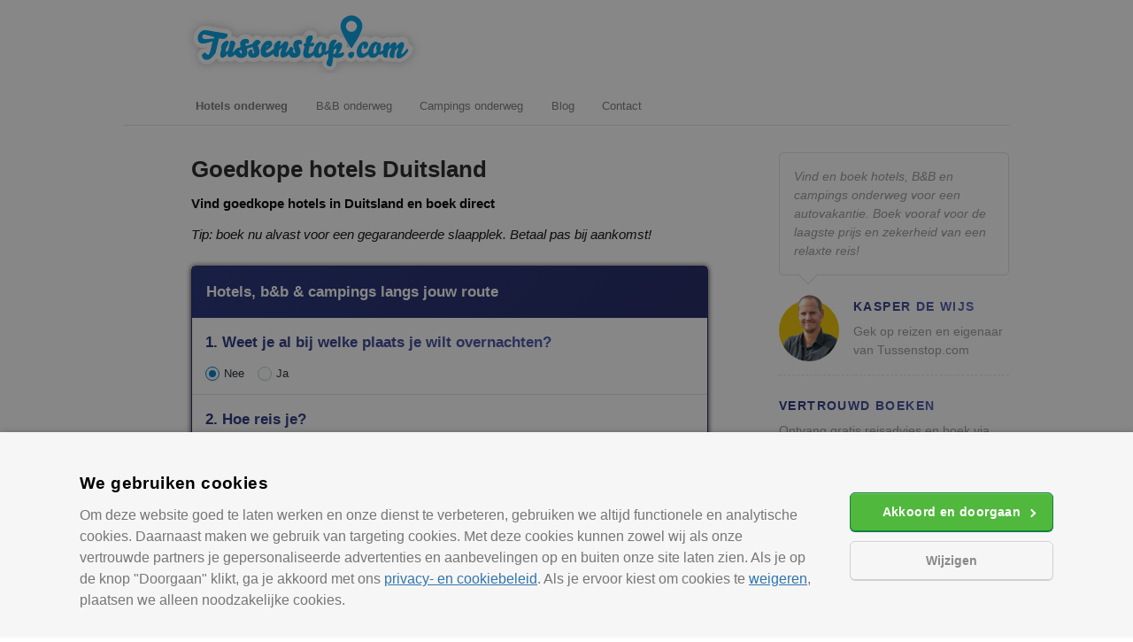

--- FILE ---
content_type: text/html; charset=UTF-8
request_url: https://www.tussenstop.com/goedkope-hotels-duitsland/
body_size: 21803
content:
<!DOCTYPE html>
<!--[if IE 6]>
<html id="ie6" lang="nl-NL">
<![endif]-->
<!--[if IE 7]>
<html id="ie7" lang="nl-NL">
<![endif]-->
<!--[if IE 8]>
<html id="ie8" lang="nl-NL">
<![endif]-->
<!--[if !(IE 6) & !(IE 7) & !(IE 8)]><!-->
<html lang="nl-NL">
<!--<![endif]-->
<head>
<meta charset="UTF-8" />
<meta name="viewport" content="width=device-width" />
<title>
Goedkope hotels Duitsland langs jouw routeTussenstop .com	</title>
<link rel="profile" href="https://gmpg.org/xfn/11" />
<link data-minify="1" rel="stylesheet" type="text/css" media="all" href="https://www.tussenstop.com/wp-content/cache/min/1/wp-content/themes/twentyeleven/style.css?ver=1759234877" />
<link rel="pingback" href="https://www.tussenstop.com/xmlrpc.php">
<link rel="preload" href="//cdn.cookie-script.com/s/7fd268cb4344a4322a15b28569ff4629.js" as="script">
<script type="text/javascript" charset="UTF-8" src="//cdn.cookie-script.com/s/7fd268cb4344a4322a15b28569ff4629.js"></script>

	
<!--[if lt IE 9]>
<script src="https://www.tussenstop.com/wp-content/themes/twentyeleven/js/html5.js?ver=3.7.0" type="text/javascript"></script>
<![endif]-->
<meta name='robots' content='index, follow, max-image-preview:large, max-snippet:-1, max-video-preview:-1' />
	<style>img:is([sizes="auto" i], [sizes^="auto," i]) { contain-intrinsic-size: 3000px 1500px }</style>
	
	<!-- This site is optimized with the Yoast SEO plugin v24.2 - https://yoast.com/wordpress/plugins/seo/ -->
	<title>Goedkope hotels Duitsland langs jouw route</title>
	<meta name="description" content="Via Tussenstop vind je de beste goedkope hotels Duitsland en kun je goed uitgerust op weg naar je eindbestemming. Duizenden vakantiegangers gingen je voor!" />
	<link rel="canonical" href="https://www.tussenstop.com/goedkope-hotels-duitsland/" />
	<meta property="og:locale" content="nl_NL" />
	<meta property="og:type" content="article" />
	<meta property="og:title" content="Goedkope hotels Duitsland langs jouw route" />
	<meta property="og:description" content="Via Tussenstop vind je de beste goedkope hotels Duitsland en kun je goed uitgerust op weg naar je eindbestemming. Duizenden vakantiegangers gingen je voor!" />
	<meta property="og:url" content="https://www.tussenstop.com/goedkope-hotels-duitsland/" />
	<meta property="og:site_name" content="Tussenstop .com" />
	<meta property="article:publisher" content="https://www.facebook.com/Tussenstop/" />
	<meta property="article:modified_time" content="2021-06-04T07:23:33+00:00" />
	<meta property="og:image" content="https://www.tussenstop.com/wp-content/uploads/2016/01/login-logo.png" />
	<meta property="og:image:width" content="130" />
	<meta property="og:image:height" content="130" />
	<meta property="og:image:type" content="image/png" />
	<meta name="twitter:label1" content="Geschatte leestijd" />
	<meta name="twitter:data1" content="3 minuten" />
	<script type="application/ld+json" class="yoast-schema-graph">{"@context":"https://schema.org","@graph":[{"@type":["WebPage","FAQPage"],"@id":"https://www.tussenstop.com/goedkope-hotels-duitsland/","url":"https://www.tussenstop.com/goedkope-hotels-duitsland/","name":"Goedkope hotels Duitsland langs jouw route","isPartOf":{"@id":"https://www.tussenstop.com/#website"},"datePublished":"2015-07-24T10:54:23+00:00","dateModified":"2021-06-04T07:23:33+00:00","description":"Via Tussenstop vind je de beste goedkope hotels Duitsland en kun je goed uitgerust op weg naar je eindbestemming. Duizenden vakantiegangers gingen je voor!","breadcrumb":{"@id":"https://www.tussenstop.com/goedkope-hotels-duitsland/#breadcrumb"},"mainEntity":[{"@id":"https://www.tussenstop.com/goedkope-hotels-duitsland/#faq-question-1622791092917"},{"@id":"https://www.tussenstop.com/goedkope-hotels-duitsland/#faq-question-1622791193891"},{"@id":"https://www.tussenstop.com/goedkope-hotels-duitsland/#faq-question-1622791331256"}],"inLanguage":"nl-NL","potentialAction":[{"@type":"ReadAction","target":["https://www.tussenstop.com/goedkope-hotels-duitsland/"]}]},{"@type":"BreadcrumbList","@id":"https://www.tussenstop.com/goedkope-hotels-duitsland/#breadcrumb","itemListElement":[{"@type":"ListItem","position":1,"name":"Home","item":"https://www.tussenstop.com/"},{"@type":"ListItem","position":2,"name":"Goedkope hotels Duitsland"}]},{"@type":"WebSite","@id":"https://www.tussenstop.com/#website","url":"https://www.tussenstop.com/","name":"Tussenstop .com","description":"vind hotels, campings en b&amp;b onderweg voor een tussenstop","potentialAction":[{"@type":"SearchAction","target":{"@type":"EntryPoint","urlTemplate":"https://www.tussenstop.com/?s={search_term_string}"},"query-input":{"@type":"PropertyValueSpecification","valueRequired":true,"valueName":"search_term_string"}}],"inLanguage":"nl-NL"},{"@type":"Question","@id":"https://www.tussenstop.com/goedkope-hotels-duitsland/#faq-question-1622791092917","position":1,"url":"https://www.tussenstop.com/goedkope-hotels-duitsland/#faq-question-1622791092917","name":"Waarom kies je een goedkoop hotel in Duitsland onderweg naar je vakantieadres?","answerCount":1,"acceptedAnswer":{"@type":"Answer","text":"Omdat de vakantie al duur genoeg is én omdat je het hotel in feite alleen gebruikt om te slapen. Om die reden kun  je prima met een low budget <a href=\"https://www.tussenstop.com/hotels-onderweg/\">hotel onderweg</a> uit de voeten. En die heb je meer dan voldoende bij onze Oosterburen.","inLanguage":"nl-NL"},"inLanguage":"nl-NL"},{"@type":"Question","@id":"https://www.tussenstop.com/goedkope-hotels-duitsland/#faq-question-1622791193891","position":2,"url":"https://www.tussenstop.com/goedkope-hotels-duitsland/#faq-question-1622791193891","name":"Waarom zou je überhaupt overnachten in een hotel in Duitsland?","answerCount":1,"acceptedAnswer":{"@type":"Answer","text":"Omdat autorijden toch iets is waar je vermoeid van  raakt. Dat gaat weer ten koste van de concentratie en dat kan gevaarlijk zijn. Daarom boek je een hotel, camping of een <a href=\"https://www.tussenstop.com/bb-onderweg/\">B&amp;B onderweg</a> om de nacht door te brengen. Zo ga je de volgende ochtend weer fris en fruitig de weg op. En dat is wel zo veilig. ","inLanguage":"nl-NL"},"inLanguage":"nl-NL"},{"@type":"Question","@id":"https://www.tussenstop.com/goedkope-hotels-duitsland/#faq-question-1622791331256","position":3,"url":"https://www.tussenstop.com/goedkope-hotels-duitsland/#faq-question-1622791331256","name":"Hoe vind je dan de goedkopere hotels onderweg?","answerCount":1,"acceptedAnswer":{"@type":"Answer","text":"Die vind je hier, via deze <a href=\"https://www.tussenstop.com\">website</a>. Na het invullen van gegevens als de vertrekplaats en de eindbestemming krijg je meteen geschikte en betrouwbare accommodaties in beeld. Maak een keuze en boek meteen. ","inLanguage":"nl-NL"},"inLanguage":"nl-NL"}]}</script>
	<!-- / Yoast SEO plugin. -->



<link rel="alternate" type="application/rss+xml" title="Tussenstop .com &raquo; feed" href="https://www.tussenstop.com/feed/" />
<link rel="alternate" type="application/rss+xml" title="Tussenstop .com &raquo; reacties feed" href="https://www.tussenstop.com/comments/feed/" />
<link rel="alternate" type="application/rss+xml" title="Tussenstop .com &raquo; Goedkope hotels Duitsland reacties feed" href="https://www.tussenstop.com/goedkope-hotels-duitsland/feed/" />
<link data-minify="1" rel='stylesheet' id='moztheme2011-css' href='https://www.tussenstop.com/wp-content/cache/min/1/wp-content/plugins/twenty-eleven-theme-extensions/moztheme2011.css?ver=1759234877' type='text/css' media='all' />
<style id='wp-emoji-styles-inline-css' type='text/css'>

	img.wp-smiley, img.emoji {
		display: inline !important;
		border: none !important;
		box-shadow: none !important;
		height: 1em !important;
		width: 1em !important;
		margin: 0 0.07em !important;
		vertical-align: -0.1em !important;
		background: none !important;
		padding: 0 !important;
	}
</style>
<link rel='stylesheet' id='wp-block-library-css' href='https://www.tussenstop.com/wp-includes/css/dist/block-library/style.min.css?ver=6.8.2' type='text/css' media='all' />
<style id='wp-block-library-theme-inline-css' type='text/css'>
.wp-block-audio :where(figcaption){color:#555;font-size:13px;text-align:center}.is-dark-theme .wp-block-audio :where(figcaption){color:#ffffffa6}.wp-block-audio{margin:0 0 1em}.wp-block-code{border:1px solid #ccc;border-radius:4px;font-family:Menlo,Consolas,monaco,monospace;padding:.8em 1em}.wp-block-embed :where(figcaption){color:#555;font-size:13px;text-align:center}.is-dark-theme .wp-block-embed :where(figcaption){color:#ffffffa6}.wp-block-embed{margin:0 0 1em}.blocks-gallery-caption{color:#555;font-size:13px;text-align:center}.is-dark-theme .blocks-gallery-caption{color:#ffffffa6}:root :where(.wp-block-image figcaption){color:#555;font-size:13px;text-align:center}.is-dark-theme :root :where(.wp-block-image figcaption){color:#ffffffa6}.wp-block-image{margin:0 0 1em}.wp-block-pullquote{border-bottom:4px solid;border-top:4px solid;color:currentColor;margin-bottom:1.75em}.wp-block-pullquote cite,.wp-block-pullquote footer,.wp-block-pullquote__citation{color:currentColor;font-size:.8125em;font-style:normal;text-transform:uppercase}.wp-block-quote{border-left:.25em solid;margin:0 0 1.75em;padding-left:1em}.wp-block-quote cite,.wp-block-quote footer{color:currentColor;font-size:.8125em;font-style:normal;position:relative}.wp-block-quote:where(.has-text-align-right){border-left:none;border-right:.25em solid;padding-left:0;padding-right:1em}.wp-block-quote:where(.has-text-align-center){border:none;padding-left:0}.wp-block-quote.is-large,.wp-block-quote.is-style-large,.wp-block-quote:where(.is-style-plain){border:none}.wp-block-search .wp-block-search__label{font-weight:700}.wp-block-search__button{border:1px solid #ccc;padding:.375em .625em}:where(.wp-block-group.has-background){padding:1.25em 2.375em}.wp-block-separator.has-css-opacity{opacity:.4}.wp-block-separator{border:none;border-bottom:2px solid;margin-left:auto;margin-right:auto}.wp-block-separator.has-alpha-channel-opacity{opacity:1}.wp-block-separator:not(.is-style-wide):not(.is-style-dots){width:100px}.wp-block-separator.has-background:not(.is-style-dots){border-bottom:none;height:1px}.wp-block-separator.has-background:not(.is-style-wide):not(.is-style-dots){height:2px}.wp-block-table{margin:0 0 1em}.wp-block-table td,.wp-block-table th{word-break:normal}.wp-block-table :where(figcaption){color:#555;font-size:13px;text-align:center}.is-dark-theme .wp-block-table :where(figcaption){color:#ffffffa6}.wp-block-video :where(figcaption){color:#555;font-size:13px;text-align:center}.is-dark-theme .wp-block-video :where(figcaption){color:#ffffffa6}.wp-block-video{margin:0 0 1em}:root :where(.wp-block-template-part.has-background){margin-bottom:0;margin-top:0;padding:1.25em 2.375em}
</style>
<style id='classic-theme-styles-inline-css' type='text/css'>
/*! This file is auto-generated */
.wp-block-button__link{color:#fff;background-color:#32373c;border-radius:9999px;box-shadow:none;text-decoration:none;padding:calc(.667em + 2px) calc(1.333em + 2px);font-size:1.125em}.wp-block-file__button{background:#32373c;color:#fff;text-decoration:none}
</style>
<style id='global-styles-inline-css' type='text/css'>
:root{--wp--preset--aspect-ratio--square: 1;--wp--preset--aspect-ratio--4-3: 4/3;--wp--preset--aspect-ratio--3-4: 3/4;--wp--preset--aspect-ratio--3-2: 3/2;--wp--preset--aspect-ratio--2-3: 2/3;--wp--preset--aspect-ratio--16-9: 16/9;--wp--preset--aspect-ratio--9-16: 9/16;--wp--preset--color--black: #000;--wp--preset--color--cyan-bluish-gray: #abb8c3;--wp--preset--color--white: #fff;--wp--preset--color--pale-pink: #f78da7;--wp--preset--color--vivid-red: #cf2e2e;--wp--preset--color--luminous-vivid-orange: #ff6900;--wp--preset--color--luminous-vivid-amber: #fcb900;--wp--preset--color--light-green-cyan: #7bdcb5;--wp--preset--color--vivid-green-cyan: #00d084;--wp--preset--color--pale-cyan-blue: #8ed1fc;--wp--preset--color--vivid-cyan-blue: #0693e3;--wp--preset--color--vivid-purple: #9b51e0;--wp--preset--color--blue: #1982d1;--wp--preset--color--dark-gray: #373737;--wp--preset--color--medium-gray: #666;--wp--preset--color--light-gray: #e2e2e2;--wp--preset--gradient--vivid-cyan-blue-to-vivid-purple: linear-gradient(135deg,rgba(6,147,227,1) 0%,rgb(155,81,224) 100%);--wp--preset--gradient--light-green-cyan-to-vivid-green-cyan: linear-gradient(135deg,rgb(122,220,180) 0%,rgb(0,208,130) 100%);--wp--preset--gradient--luminous-vivid-amber-to-luminous-vivid-orange: linear-gradient(135deg,rgba(252,185,0,1) 0%,rgba(255,105,0,1) 100%);--wp--preset--gradient--luminous-vivid-orange-to-vivid-red: linear-gradient(135deg,rgba(255,105,0,1) 0%,rgb(207,46,46) 100%);--wp--preset--gradient--very-light-gray-to-cyan-bluish-gray: linear-gradient(135deg,rgb(238,238,238) 0%,rgb(169,184,195) 100%);--wp--preset--gradient--cool-to-warm-spectrum: linear-gradient(135deg,rgb(74,234,220) 0%,rgb(151,120,209) 20%,rgb(207,42,186) 40%,rgb(238,44,130) 60%,rgb(251,105,98) 80%,rgb(254,248,76) 100%);--wp--preset--gradient--blush-light-purple: linear-gradient(135deg,rgb(255,206,236) 0%,rgb(152,150,240) 100%);--wp--preset--gradient--blush-bordeaux: linear-gradient(135deg,rgb(254,205,165) 0%,rgb(254,45,45) 50%,rgb(107,0,62) 100%);--wp--preset--gradient--luminous-dusk: linear-gradient(135deg,rgb(255,203,112) 0%,rgb(199,81,192) 50%,rgb(65,88,208) 100%);--wp--preset--gradient--pale-ocean: linear-gradient(135deg,rgb(255,245,203) 0%,rgb(182,227,212) 50%,rgb(51,167,181) 100%);--wp--preset--gradient--electric-grass: linear-gradient(135deg,rgb(202,248,128) 0%,rgb(113,206,126) 100%);--wp--preset--gradient--midnight: linear-gradient(135deg,rgb(2,3,129) 0%,rgb(40,116,252) 100%);--wp--preset--font-size--small: 13px;--wp--preset--font-size--medium: 20px;--wp--preset--font-size--large: 36px;--wp--preset--font-size--x-large: 42px;--wp--preset--spacing--20: 0.44rem;--wp--preset--spacing--30: 0.67rem;--wp--preset--spacing--40: 1rem;--wp--preset--spacing--50: 1.5rem;--wp--preset--spacing--60: 2.25rem;--wp--preset--spacing--70: 3.38rem;--wp--preset--spacing--80: 5.06rem;--wp--preset--shadow--natural: 6px 6px 9px rgba(0, 0, 0, 0.2);--wp--preset--shadow--deep: 12px 12px 50px rgba(0, 0, 0, 0.4);--wp--preset--shadow--sharp: 6px 6px 0px rgba(0, 0, 0, 0.2);--wp--preset--shadow--outlined: 6px 6px 0px -3px rgba(255, 255, 255, 1), 6px 6px rgba(0, 0, 0, 1);--wp--preset--shadow--crisp: 6px 6px 0px rgba(0, 0, 0, 1);}:where(.is-layout-flex){gap: 0.5em;}:where(.is-layout-grid){gap: 0.5em;}body .is-layout-flex{display: flex;}.is-layout-flex{flex-wrap: wrap;align-items: center;}.is-layout-flex > :is(*, div){margin: 0;}body .is-layout-grid{display: grid;}.is-layout-grid > :is(*, div){margin: 0;}:where(.wp-block-columns.is-layout-flex){gap: 2em;}:where(.wp-block-columns.is-layout-grid){gap: 2em;}:where(.wp-block-post-template.is-layout-flex){gap: 1.25em;}:where(.wp-block-post-template.is-layout-grid){gap: 1.25em;}.has-black-color{color: var(--wp--preset--color--black) !important;}.has-cyan-bluish-gray-color{color: var(--wp--preset--color--cyan-bluish-gray) !important;}.has-white-color{color: var(--wp--preset--color--white) !important;}.has-pale-pink-color{color: var(--wp--preset--color--pale-pink) !important;}.has-vivid-red-color{color: var(--wp--preset--color--vivid-red) !important;}.has-luminous-vivid-orange-color{color: var(--wp--preset--color--luminous-vivid-orange) !important;}.has-luminous-vivid-amber-color{color: var(--wp--preset--color--luminous-vivid-amber) !important;}.has-light-green-cyan-color{color: var(--wp--preset--color--light-green-cyan) !important;}.has-vivid-green-cyan-color{color: var(--wp--preset--color--vivid-green-cyan) !important;}.has-pale-cyan-blue-color{color: var(--wp--preset--color--pale-cyan-blue) !important;}.has-vivid-cyan-blue-color{color: var(--wp--preset--color--vivid-cyan-blue) !important;}.has-vivid-purple-color{color: var(--wp--preset--color--vivid-purple) !important;}.has-black-background-color{background-color: var(--wp--preset--color--black) !important;}.has-cyan-bluish-gray-background-color{background-color: var(--wp--preset--color--cyan-bluish-gray) !important;}.has-white-background-color{background-color: var(--wp--preset--color--white) !important;}.has-pale-pink-background-color{background-color: var(--wp--preset--color--pale-pink) !important;}.has-vivid-red-background-color{background-color: var(--wp--preset--color--vivid-red) !important;}.has-luminous-vivid-orange-background-color{background-color: var(--wp--preset--color--luminous-vivid-orange) !important;}.has-luminous-vivid-amber-background-color{background-color: var(--wp--preset--color--luminous-vivid-amber) !important;}.has-light-green-cyan-background-color{background-color: var(--wp--preset--color--light-green-cyan) !important;}.has-vivid-green-cyan-background-color{background-color: var(--wp--preset--color--vivid-green-cyan) !important;}.has-pale-cyan-blue-background-color{background-color: var(--wp--preset--color--pale-cyan-blue) !important;}.has-vivid-cyan-blue-background-color{background-color: var(--wp--preset--color--vivid-cyan-blue) !important;}.has-vivid-purple-background-color{background-color: var(--wp--preset--color--vivid-purple) !important;}.has-black-border-color{border-color: var(--wp--preset--color--black) !important;}.has-cyan-bluish-gray-border-color{border-color: var(--wp--preset--color--cyan-bluish-gray) !important;}.has-white-border-color{border-color: var(--wp--preset--color--white) !important;}.has-pale-pink-border-color{border-color: var(--wp--preset--color--pale-pink) !important;}.has-vivid-red-border-color{border-color: var(--wp--preset--color--vivid-red) !important;}.has-luminous-vivid-orange-border-color{border-color: var(--wp--preset--color--luminous-vivid-orange) !important;}.has-luminous-vivid-amber-border-color{border-color: var(--wp--preset--color--luminous-vivid-amber) !important;}.has-light-green-cyan-border-color{border-color: var(--wp--preset--color--light-green-cyan) !important;}.has-vivid-green-cyan-border-color{border-color: var(--wp--preset--color--vivid-green-cyan) !important;}.has-pale-cyan-blue-border-color{border-color: var(--wp--preset--color--pale-cyan-blue) !important;}.has-vivid-cyan-blue-border-color{border-color: var(--wp--preset--color--vivid-cyan-blue) !important;}.has-vivid-purple-border-color{border-color: var(--wp--preset--color--vivid-purple) !important;}.has-vivid-cyan-blue-to-vivid-purple-gradient-background{background: var(--wp--preset--gradient--vivid-cyan-blue-to-vivid-purple) !important;}.has-light-green-cyan-to-vivid-green-cyan-gradient-background{background: var(--wp--preset--gradient--light-green-cyan-to-vivid-green-cyan) !important;}.has-luminous-vivid-amber-to-luminous-vivid-orange-gradient-background{background: var(--wp--preset--gradient--luminous-vivid-amber-to-luminous-vivid-orange) !important;}.has-luminous-vivid-orange-to-vivid-red-gradient-background{background: var(--wp--preset--gradient--luminous-vivid-orange-to-vivid-red) !important;}.has-very-light-gray-to-cyan-bluish-gray-gradient-background{background: var(--wp--preset--gradient--very-light-gray-to-cyan-bluish-gray) !important;}.has-cool-to-warm-spectrum-gradient-background{background: var(--wp--preset--gradient--cool-to-warm-spectrum) !important;}.has-blush-light-purple-gradient-background{background: var(--wp--preset--gradient--blush-light-purple) !important;}.has-blush-bordeaux-gradient-background{background: var(--wp--preset--gradient--blush-bordeaux) !important;}.has-luminous-dusk-gradient-background{background: var(--wp--preset--gradient--luminous-dusk) !important;}.has-pale-ocean-gradient-background{background: var(--wp--preset--gradient--pale-ocean) !important;}.has-electric-grass-gradient-background{background: var(--wp--preset--gradient--electric-grass) !important;}.has-midnight-gradient-background{background: var(--wp--preset--gradient--midnight) !important;}.has-small-font-size{font-size: var(--wp--preset--font-size--small) !important;}.has-medium-font-size{font-size: var(--wp--preset--font-size--medium) !important;}.has-large-font-size{font-size: var(--wp--preset--font-size--large) !important;}.has-x-large-font-size{font-size: var(--wp--preset--font-size--x-large) !important;}
:where(.wp-block-post-template.is-layout-flex){gap: 1.25em;}:where(.wp-block-post-template.is-layout-grid){gap: 1.25em;}
:where(.wp-block-columns.is-layout-flex){gap: 2em;}:where(.wp-block-columns.is-layout-grid){gap: 2em;}
:root :where(.wp-block-pullquote){font-size: 1.5em;line-height: 1.6;}
</style>
<link rel='stylesheet' id='kk-star-ratings-css' href='https://www.tussenstop.com/wp-content/plugins/kk-star-ratings/src/core/public/css/kk-star-ratings.min.css?ver=5.4.10.2' type='text/css' media='all' />
<link data-minify="1" rel='stylesheet' id='vj-core-css' href='https://www.tussenstop.com/wp-content/cache/min/1/wp-content/plugins/yoast-faq-accordion/vj-core.css?ver=1759234877' type='text/css' media='all' />
<link data-minify="1" rel='stylesheet' id='twentyeleven-block-style-css' href='https://www.tussenstop.com/wp-content/cache/min/1/wp-content/themes/twentyeleven/blocks.css?ver=1759234877' type='text/css' media='all' />
<style id='akismet-widget-style-inline-css' type='text/css'>

			.a-stats {
				--akismet-color-mid-green: #357b49;
				--akismet-color-white: #fff;
				--akismet-color-light-grey: #f6f7f7;

				max-width: 350px;
				width: auto;
			}

			.a-stats * {
				all: unset;
				box-sizing: border-box;
			}

			.a-stats strong {
				font-weight: 600;
			}

			.a-stats a.a-stats__link,
			.a-stats a.a-stats__link:visited,
			.a-stats a.a-stats__link:active {
				background: var(--akismet-color-mid-green);
				border: none;
				box-shadow: none;
				border-radius: 8px;
				color: var(--akismet-color-white);
				cursor: pointer;
				display: block;
				font-family: -apple-system, BlinkMacSystemFont, 'Segoe UI', 'Roboto', 'Oxygen-Sans', 'Ubuntu', 'Cantarell', 'Helvetica Neue', sans-serif;
				font-weight: 500;
				padding: 12px;
				text-align: center;
				text-decoration: none;
				transition: all 0.2s ease;
			}

			/* Extra specificity to deal with TwentyTwentyOne focus style */
			.widget .a-stats a.a-stats__link:focus {
				background: var(--akismet-color-mid-green);
				color: var(--akismet-color-white);
				text-decoration: none;
			}

			.a-stats a.a-stats__link:hover {
				filter: brightness(110%);
				box-shadow: 0 4px 12px rgba(0, 0, 0, 0.06), 0 0 2px rgba(0, 0, 0, 0.16);
			}

			.a-stats .count {
				color: var(--akismet-color-white);
				display: block;
				font-size: 1.5em;
				line-height: 1.4;
				padding: 0 13px;
				white-space: nowrap;
			}
		
</style>
<link data-minify="1" rel='stylesheet' id='tablepress-default-css' href='https://www.tussenstop.com/wp-content/cache/min/1/wp-content/plugins/tablepress/css/build/default.css?ver=1759234877' type='text/css' media='all' />
<style id='rocket-lazyload-inline-css' type='text/css'>
.rll-youtube-player{position:relative;padding-bottom:56.23%;height:0;overflow:hidden;max-width:100%;}.rll-youtube-player:focus-within{outline: 2px solid currentColor;outline-offset: 5px;}.rll-youtube-player iframe{position:absolute;top:0;left:0;width:100%;height:100%;z-index:100;background:0 0}.rll-youtube-player img{bottom:0;display:block;left:0;margin:auto;max-width:100%;width:100%;position:absolute;right:0;top:0;border:none;height:auto;-webkit-transition:.4s all;-moz-transition:.4s all;transition:.4s all}.rll-youtube-player img:hover{-webkit-filter:brightness(75%)}.rll-youtube-player .play{height:100%;width:100%;left:0;top:0;position:absolute;background:url(https://www.tussenstop.com/wp-content/plugins/wp-rocket/assets/img/youtube.png) no-repeat center;background-color: transparent !important;cursor:pointer;border:none;}.wp-embed-responsive .wp-has-aspect-ratio .rll-youtube-player{position:absolute;padding-bottom:0;width:100%;height:100%;top:0;bottom:0;left:0;right:0}
</style>
<link rel="https://api.w.org/" href="https://www.tussenstop.com/wp-json/" /><link rel="alternate" title="JSON" type="application/json" href="https://www.tussenstop.com/wp-json/wp/v2/pages/30021" /><link rel="EditURI" type="application/rsd+xml" title="RSD" href="https://www.tussenstop.com/xmlrpc.php?rsd" />
<meta name="generator" content="WordPress 6.8.2" />
<link rel='shortlink' href='https://www.tussenstop.com/?p=30021' />
<link rel="alternate" title="oEmbed (JSON)" type="application/json+oembed" href="https://www.tussenstop.com/wp-json/oembed/1.0/embed?url=https%3A%2F%2Fwww.tussenstop.com%2Fgoedkope-hotels-duitsland%2F" />
<link rel="alternate" title="oEmbed (XML)" type="text/xml+oembed" href="https://www.tussenstop.com/wp-json/oembed/1.0/embed?url=https%3A%2F%2Fwww.tussenstop.com%2Fgoedkope-hotels-duitsland%2F&#038;format=xml" />
		
		<script type="text/javascript">
(function(url){
	if(/(?:Chrome\/26\.0\.1410\.63 Safari\/537\.31|WordfenceTestMonBot)/.test(navigator.userAgent)){ return; }
	var addEvent = function(evt, handler) {
		if (window.addEventListener) {
			document.addEventListener(evt, handler, false);
		} else if (window.attachEvent) {
			document.attachEvent('on' + evt, handler);
		}
	};
	var removeEvent = function(evt, handler) {
		if (window.removeEventListener) {
			document.removeEventListener(evt, handler, false);
		} else if (window.detachEvent) {
			document.detachEvent('on' + evt, handler);
		}
	};
	var evts = 'contextmenu dblclick drag dragend dragenter dragleave dragover dragstart drop keydown keypress keyup mousedown mousemove mouseout mouseover mouseup mousewheel scroll'.split(' ');
	var logHuman = function() {
		if (window.wfLogHumanRan) { return; }
		window.wfLogHumanRan = true;
		var wfscr = document.createElement('script');
		wfscr.type = 'text/javascript';
		wfscr.async = true;
		wfscr.src = url + '&r=' + Math.random();
		(document.getElementsByTagName('head')[0]||document.getElementsByTagName('body')[0]).appendChild(wfscr);
		for (var i = 0; i < evts.length; i++) {
			removeEvent(evts[i], logHuman);
		}
	};
	for (var i = 0; i < evts.length; i++) {
		addEvent(evts[i], logHuman);
	}
})('//www.tussenstop.com/?wordfence_lh=1&hid=D2230D0CCDA70F5E895B036527697983');
</script>	<style>
		/* Link color */
		a,
		#site-title a:focus,
		#site-title a:hover,
		#site-title a:active,
		.entry-title a:hover,
		.entry-title a:focus,
		.entry-title a:active,
		.widget_twentyeleven_ephemera .comments-link a:hover,
		section.recent-posts .other-recent-posts a[rel="bookmark"]:hover,
		section.recent-posts .other-recent-posts .comments-link a:hover,
		.format-image footer.entry-meta a:hover,
		#site-generator a:hover {
			color: #003580;
		}
		section.recent-posts .other-recent-posts .comments-link a:hover {
			border-color: #003580;
		}
		article.feature-image.small .entry-summary p a:hover,
		.entry-header .comments-link a:hover,
		.entry-header .comments-link a:focus,
		.entry-header .comments-link a:active,
		.feature-slider a.active {
			background-color: #003580;
		}
	</style>
	
<!-- Meta Pixel Code -->
<script type='text/javascript'>
!function(f,b,e,v,n,t,s){if(f.fbq)return;n=f.fbq=function(){n.callMethod?
n.callMethod.apply(n,arguments):n.queue.push(arguments)};if(!f._fbq)f._fbq=n;
n.push=n;n.loaded=!0;n.version='2.0';n.queue=[];t=b.createElement(e);t.async=!0;
t.src=v;s=b.getElementsByTagName(e)[0];s.parentNode.insertBefore(t,s)}(window,
document,'script','https://connect.facebook.net/en_US/fbevents.js?v=next');
</script>
<!-- End Meta Pixel Code -->

      
    
<!-- Meta Pixel Code -->
<noscript>
<img height="1" width="1" style="display:none" alt="fbpx"
src="https://www.facebook.com/tr?id=179908691726223&ev=PageView&noscript=1" />
</noscript>
<!-- End Meta Pixel Code -->
		<style type="text/css" id="twentyeleven-header-css">
				#site-title,
		#site-description {
			position: absolute;
			clip: rect(1px 1px 1px 1px); /* IE6, IE7 */
			clip: rect(1px, 1px, 1px, 1px);
		}
				</style>
		<style type="text/css" id="custom-background-css">
body.custom-background { background-color: #ffffff; }
</style>
	<link rel="icon" href="https://www.tussenstop.com/wp-content/uploads/2016/11/cropped-HotelRoutePlannerFavicon-32x32.jpg" sizes="32x32" />
<link rel="icon" href="https://www.tussenstop.com/wp-content/uploads/2016/11/cropped-HotelRoutePlannerFavicon-192x192.jpg" sizes="192x192" />
<link rel="apple-touch-icon" href="https://www.tussenstop.com/wp-content/uploads/2016/11/cropped-HotelRoutePlannerFavicon-180x180.jpg" />
<meta name="msapplication-TileImage" content="https://www.tussenstop.com/wp-content/uploads/2016/11/cropped-HotelRoutePlannerFavicon-270x270.jpg" />
		<style type="text/css" id="wp-custom-css">
			
#page{margin:0 auto;}
#branding{border-top:0; background-color:#fff !important;}
#branding img{width:unset; height:unset; margin:15px 7%;}

body{color:#373737}
.entry-title, .entry-title a{color:#222222}
.entry-meta{color:#666666}
#page{background-color:#fff}
body{background-color:#e2e2e2}
.widget_calendar #wp-calendar tfoot td, .widget_calendar #wp-calendar th, .entry-header .comments-link a, .entry-meta .edit-link a, .commentlist .edit-link a, pre{background-color:#f1f1f1}
#site-title a{color:#111}
#site-description{color:#7a7a7a}
#branding{background-color:#fff}
#access, #access ul ul a{background:#fff}
#access li:hover > a, #access a:focus, #access ul ul *:hover > a{background:#f1f1f1}
#access ul ul a{border-bottom-color:#f1f1f1}
#access a, #access li:hover > a, #access a:focus, #access ul ul a, #access ul ul *:hover > a{color:#7a7a7a}

.wp-block-button__link{background-color:#538B0C;}
.wp-block-button__link:hover{
	background-color:#43ab2f !important;

}

.only-search{display:none}
.entry-title{margin:0; padding:0}
.entry-content{padding:8px 0 0 0;}

/**
 ** Button styling 
 **/
.-container{
	float:left; width:100%; margin-bottom:1.625em;
}
.-div{
	float:left; width:100%;
}

.kk-star-ratings{width:100%;}
@media only screen and (max-width: 40.063em) {
	#main #secondary{float:left;}
}
		</style>
		
<!-- Styles cached and displayed inline for speed. Generated by http://stylesplugin.com -->
<style type="text/css" id="styles-plugin-css">

</style>
<noscript><style id="rocket-lazyload-nojs-css">.rll-youtube-player, [data-lazy-src]{display:none !important;}</style></noscript></head>

<body data-rsssl=1 class="wp-singular page-template page-template-sidebar-page page-template-sidebar-page-php page page-id-30021 custom-background wp-embed-responsive wp-theme-twentyeleven styles two-column right-sidebar">
<div class="skip-link"><a class="assistive-text" href="#content">Spring naar de primaire inhoud</a></div><div id="page" class="hfeed">
	<header id="branding" role="banner">
			<hgroup>
				<h1 id="site-title"><span><a href="https://www.tussenstop.com/" rel="home">Tussenstop .com</a></span></h1>
				<h2 id="site-description">vind hotels, campings en b&amp;b onderweg voor een tussenstop</h2>
			</hgroup>
			<a href="https://www.tussenstop.com/"><img height="68" width="267" src="data:image/svg+xml,%3Csvg%20xmlns='http://www.w3.org/2000/svg'%20viewBox='0%200%20267%2068'%3E%3C/svg%3E" data-lazy-src="https://www.tussenstop.com/wp-content/uploads/2015/07/logoTussenstop_new1.png"/><noscript><img height="68" width="267" src="https://www.tussenstop.com/wp-content/uploads/2015/07/logoTussenstop_new1.png"/></noscript></a>
			
						<div class="only-search">
					<form method="get" id="searchform" action="https://www.tussenstop.com/">
		<label for="s" class="assistive-text">Zoeken</label>
		<input type="text" class="field" name="s" id="s" placeholder="Zoeken" />
		<input type="submit" class="submit" name="submit" id="searchsubmit" value="Zoeken" />
	</form>
			</div>
				
			<nav id="access" role="navigation">
				<h3 class="assistive-text">Hoofdmenu</h3>
				<div class="menu-menu-1-container"><ul id="menu-menu-1" class="menu"><li id="menu-item-15" class="menu-item menu-item-type-post_type menu-item-object-page current-menu-ancestor current_page_ancestor menu-item-has-children menu-item-15"><a href="https://www.tussenstop.com/hotels-onderweg/">Hotels onderweg</a>
<ul class="sub-menu">
	<li id="menu-item-19" class="menu-item menu-item-type-post_type menu-item-object-page menu-item-19"><a href="https://www.tussenstop.com/hotels-onderweg/hotels-onderweg-frankrijk/">Hotels onderweg Frankrijk</a></li>
	<li id="menu-item-22" class="menu-item menu-item-type-post_type menu-item-object-page menu-item-22"><a href="https://www.tussenstop.com/hotels-onderweg/hotels-onderweg-duitsland/">Hotels onderweg Duitsland</a></li>
	<li id="menu-item-3752" class="menu-item menu-item-type-post_type menu-item-object-page menu-item-3752"><a href="https://www.tussenstop.com/hotels-onderweg-italie/">Hotels onderweg Italie</a></li>
	<li id="menu-item-29696" class="menu-item menu-item-type-post_type menu-item-object-page menu-item-29696"><a href="https://www.tussenstop.com/hotels-onderweg-noord-italie/">Hotels onderweg Noord Italië</a></li>
	<li id="menu-item-31349" class="menu-item menu-item-type-post_type menu-item-object-page menu-item-31349"><a href="https://www.tussenstop.com/hotels-onderweg/hotels-onderweg-oostenrijk/">Hotels onderweg Oostenrijk</a></li>
	<li id="menu-item-29697" class="menu-item menu-item-type-post_type menu-item-object-page menu-item-29697"><a href="https://www.tussenstop.com/hotel-onderweg-spanje/">Hotel onderweg Spanje</a></li>
	<li id="menu-item-29698" class="menu-item menu-item-type-post_type menu-item-object-page menu-item-29698"><a href="https://www.tussenstop.com/hotels-langs-de-route/">Hotels langs de route</a></li>
	<li id="menu-item-29665" class="menu-item menu-item-type-post_type menu-item-object-page menu-item-has-children menu-item-29665"><a href="https://www.tussenstop.com/overnachtingshotel/">Overnachtingshotel</a>
	<ul class="sub-menu">
		<li id="menu-item-29667" class="menu-item menu-item-type-post_type menu-item-object-page menu-item-29667"><a href="https://www.tussenstop.com/overnachtingshotel/overnachtingshotel-frankrijk/">Overnachtingshotel Frankrijk</a></li>
		<li id="menu-item-29666" class="menu-item menu-item-type-post_type menu-item-object-page menu-item-29666"><a href="https://www.tussenstop.com/overnachtingshotel/overnachtingshotel-duitsland/">Overnachtingshotel Duitsland</a></li>
		<li id="menu-item-29683" class="menu-item menu-item-type-post_type menu-item-object-page menu-item-29683"><a href="https://www.tussenstop.com/overnachtingshotel/overnachtingshotel-spanje/">Overnachtingshotel Spanje</a></li>
		<li id="menu-item-29682" class="menu-item menu-item-type-post_type menu-item-object-page menu-item-29682"><a href="https://www.tussenstop.com/overnachtingshotel/overnachtingshotel-italie/">Overnachtingshotel Italië</a></li>
		<li id="menu-item-29681" class="menu-item menu-item-type-post_type menu-item-object-page menu-item-29681"><a href="https://www.tussenstop.com/overnachtingshotel/overnachtingshotel-oostenrijk/">Overnachtingshotel Oostenrijk</a></li>
		<li id="menu-item-29680" class="menu-item menu-item-type-post_type menu-item-object-page menu-item-29680"><a href="https://www.tussenstop.com/overnachtingshotel/overnachtingshotel-zwitserland/">Overnachtingshotel Zwitserland</a></li>
	</ul>
</li>
	<li id="menu-item-45" class="menu-item menu-item-type-post_type menu-item-object-page menu-item-has-children menu-item-45"><a href="https://www.tussenstop.com/route-du-soleil/">Route Du Soleil</a>
	<ul class="sub-menu">
		<li id="menu-item-60" class="menu-item menu-item-type-post_type menu-item-object-page menu-item-60"><a href="https://www.tussenstop.com/route-du-soleil/overnachten-route-du-soleil/">Overnachten Route du Soleil</a></li>
		<li id="menu-item-29642" class="menu-item menu-item-type-post_type menu-item-object-page menu-item-29642"><a href="https://www.tussenstop.com/route-du-soleil/hotels-route-du-soleil/">Hotels Route du Soleil</a></li>
	</ul>
</li>
	<li id="menu-item-56" class="menu-item menu-item-type-post_type menu-item-object-page menu-item-has-children menu-item-56"><a href="https://www.tussenstop.com/formule-1-hotel/">Formule 1 hotel</a>
	<ul class="sub-menu">
		<li id="menu-item-57" class="menu-item menu-item-type-post_type menu-item-object-page menu-item-57"><a href="https://www.tussenstop.com/formule-1-hotel/formule-1-hotel-frankrijk/">Formule 1 hotel Frankrijk</a></li>
		<li id="menu-item-58" class="menu-item menu-item-type-post_type menu-item-object-page menu-item-58"><a href="https://www.tussenstop.com/formule-1-hotel/formule-1-hotel-duitsland/">Formule 1 hotel Duitsland</a></li>
	</ul>
</li>
	<li id="menu-item-29932" class="menu-item menu-item-type-post_type menu-item-object-page menu-item-has-children menu-item-29932"><a href="https://www.tussenstop.com/low-budget-hotel/">Low budget hotel</a>
	<ul class="sub-menu">
		<li id="menu-item-29635" class="menu-item menu-item-type-post_type menu-item-object-page menu-item-29635"><a href="https://www.tussenstop.com/etap-hotel-2/">Etap hotel</a></li>
		<li id="menu-item-29934" class="menu-item menu-item-type-post_type menu-item-object-page menu-item-29934"><a href="https://www.tussenstop.com/ibis-budget-hotel/">Ibis Budget hotel</a></li>
		<li id="menu-item-29951" class="menu-item menu-item-type-post_type menu-item-object-page menu-item-29951"><a href="https://www.tussenstop.com/novotel-hotel/">Novotel hotel</a></li>
		<li id="menu-item-29957" class="menu-item menu-item-type-post_type menu-item-object-page menu-item-29957"><a href="https://www.tussenstop.com/holiday-inn-express/">Holiday Inn Express</a></li>
		<li id="menu-item-29978" class="menu-item menu-item-type-post_type menu-item-object-page menu-item-29978"><a href="https://www.tussenstop.com/bb-hotel/">B&#038;B Hotel</a></li>
		<li id="menu-item-29980" class="menu-item menu-item-type-post_type menu-item-object-page menu-item-29980"><a href="https://www.tussenstop.com/mercure-hotel/">Mercure hotel</a></li>
		<li id="menu-item-29979" class="menu-item menu-item-type-post_type menu-item-object-page menu-item-29979"><a href="https://www.tussenstop.com/premiere-classe-hotel/">Première Classe hotel</a></li>
		<li id="menu-item-29983" class="menu-item menu-item-type-post_type menu-item-object-page menu-item-29983"><a href="https://www.tussenstop.com/campanile-hotel/">Campanile hotel</a></li>
		<li id="menu-item-29989" class="menu-item menu-item-type-post_type menu-item-object-page menu-item-29989"><a href="https://www.tussenstop.com/ibis-hotel/">Ibis hotel</a></li>
		<li id="menu-item-30011" class="menu-item menu-item-type-post_type menu-item-object-page menu-item-30011"><a href="https://www.tussenstop.com/leonardo-hotel/">Leonardo hotel</a></li>
	</ul>
</li>
	<li id="menu-item-30048" class="menu-item menu-item-type-post_type menu-item-object-page current-menu-ancestor current-menu-parent current_page_parent current_page_ancestor menu-item-has-children menu-item-30048"><a href="https://www.tussenstop.com/goedkope-hotels/">Goedkope hotels</a>
	<ul class="sub-menu">
		<li id="menu-item-30049" class="menu-item menu-item-type-post_type menu-item-object-page menu-item-30049"><a href="https://www.tussenstop.com/goedkope-hotels-frankrijk/">Goedkope hotels Frankrijk</a></li>
		<li id="menu-item-30050" class="menu-item menu-item-type-post_type menu-item-object-page current-menu-item page_item page-item-30021 current_page_item menu-item-30050"><a href="https://www.tussenstop.com/goedkope-hotels-duitsland/" aria-current="page">Goedkope hotels Duitsland</a></li>
		<li id="menu-item-30051" class="menu-item menu-item-type-post_type menu-item-object-page menu-item-30051"><a href="https://www.tussenstop.com/goedkoop-hotel/">Goedkoop hotel</a></li>
		<li id="menu-item-30054" class="menu-item menu-item-type-post_type menu-item-object-page menu-item-30054"><a href="https://www.tussenstop.com/30-euro-hotel/">30 euro hotel</a></li>
	</ul>
</li>
	<li id="menu-item-30052" class="menu-item menu-item-type-post_type menu-item-object-page menu-item-has-children menu-item-30052"><a href="https://www.tussenstop.com/hotelovernachting/">Hotelovernachting</a>
	<ul class="sub-menu">
		<li id="menu-item-30053" class="menu-item menu-item-type-post_type menu-item-object-page menu-item-30053"><a href="https://www.tussenstop.com/goedkope-hotelovernachting/">Goedkope hotelovernachting</a></li>
	</ul>
</li>
	<li id="menu-item-28" class="menu-item menu-item-type-post_type menu-item-object-page menu-item-has-children menu-item-28"><a href="https://www.tussenstop.com/hotels-langs-de-snelweg/">Hotels langs de snelweg</a>
	<ul class="sub-menu">
		<li id="menu-item-40" class="menu-item menu-item-type-post_type menu-item-object-page menu-item-40"><a href="https://www.tussenstop.com/hotels-langs-de-snelweg/hotels-langs-de-snelweg-frankrijk/">Hotels langs de snelweg Frankrijk</a></li>
		<li id="menu-item-29" class="menu-item menu-item-type-post_type menu-item-object-page menu-item-29"><a href="https://www.tussenstop.com/hotels-langs-de-snelweg/hotels-langs-de-snelweg-duitsland/">Hotels langs de snelweg Duitsland</a></li>
		<li id="menu-item-31283" class="menu-item menu-item-type-post_type menu-item-object-page menu-item-31283"><a href="https://www.tussenstop.com/hotel-augsburg-snelweg/">Hotel Augsburg snelweg</a></li>
		<li id="menu-item-31284" class="menu-item menu-item-type-post_type menu-item-object-page menu-item-31284"><a href="https://www.tussenstop.com/hotel-auxerre-snelweg/">Hotel Auxerre snelweg</a></li>
		<li id="menu-item-31285" class="menu-item menu-item-type-post_type menu-item-object-page menu-item-31285"><a href="https://www.tussenstop.com/hotel-avignon-snelweg/">Hotel Avignon snelweg</a></li>
		<li id="menu-item-31286" class="menu-item menu-item-type-post_type menu-item-object-page menu-item-31286"><a href="https://www.tussenstop.com/hotel-barcelona-snelweg/">Hotel Barcelona snelweg</a></li>
		<li id="menu-item-31287" class="menu-item menu-item-type-post_type menu-item-object-page menu-item-31287"><a href="https://www.tussenstop.com/hotel-bayonne-snelweg/">Hotel Bayonne snelweg</a></li>
		<li id="menu-item-31288" class="menu-item menu-item-type-post_type menu-item-object-page menu-item-31288"><a href="https://www.tussenstop.com/hotel-beaune-snelweg/">Hotel Beaune snelweg</a></li>
		<li id="menu-item-31289" class="menu-item menu-item-type-post_type menu-item-object-page menu-item-31289"><a href="https://www.tussenstop.com/hotel-berlijn-snelweg/">Hotel Berlijn snelweg</a></li>
		<li id="menu-item-31290" class="menu-item menu-item-type-post_type menu-item-object-page menu-item-31290"><a href="https://www.tussenstop.com/hotel-bordeaux-snelweg/">Hotel Bordeaux snelweg</a></li>
		<li id="menu-item-31291" class="menu-item menu-item-type-post_type menu-item-object-page menu-item-31291"><a href="https://www.tussenstop.com/hotel-bremen-snelweg/">Hotel Bremen snelweg</a></li>
		<li id="menu-item-31292" class="menu-item menu-item-type-post_type menu-item-object-page menu-item-31292"><a href="https://www.tussenstop.com/hotel-chalon-sur-saone-snelweg/">Hotel Chalon sur Saone snelweg</a></li>
		<li id="menu-item-31293" class="menu-item menu-item-type-post_type menu-item-object-page menu-item-31293"><a href="https://www.tussenstop.com/hotel-dijon-snelweg/">Hotel Dijon snelweg</a></li>
		<li id="menu-item-31294" class="menu-item menu-item-type-post_type menu-item-object-page menu-item-31294"><a href="https://www.tussenstop.com/hotel-dresden-snelweg/">Hotel Dresden snelweg</a></li>
		<li id="menu-item-31295" class="menu-item menu-item-type-post_type menu-item-object-page menu-item-31295"><a href="https://www.tussenstop.com/hotel-dusseldorf-snelweg/">Hotel Dusseldorf snelweg</a></li>
		<li id="menu-item-31296" class="menu-item menu-item-type-post_type menu-item-object-page menu-item-31296"><a href="https://www.tussenstop.com/hotel-flensburg-snelweg/">Hotel Flensburg snelweg</a></li>
		<li id="menu-item-31297" class="menu-item menu-item-type-post_type menu-item-object-page menu-item-31297"><a href="https://www.tussenstop.com/hotel-frankfurt-snelweg/">Hotel Frankfurt snelweg</a></li>
		<li id="menu-item-31298" class="menu-item menu-item-type-post_type menu-item-object-page menu-item-31298"><a href="https://www.tussenstop.com/hotel-freiburg-snelweg/">Hotel Freiburg snelweg</a></li>
		<li id="menu-item-31299" class="menu-item menu-item-type-post_type menu-item-object-page menu-item-31299"><a href="https://www.tussenstop.com/hotel-hamburg-snelweg/">Hotel Hamburg snelweg</a></li>
		<li id="menu-item-31300" class="menu-item menu-item-type-post_type menu-item-object-page menu-item-31300"><a href="https://www.tussenstop.com/hotel-hannover-snelweg/">Hotel Hannover snelweg</a></li>
		<li id="menu-item-31301" class="menu-item menu-item-type-post_type menu-item-object-page menu-item-31301"><a href="https://www.tussenstop.com/hotel-ingolstadt-snelweg/">Hotel Ingolstadt snelweg</a></li>
		<li id="menu-item-31302" class="menu-item menu-item-type-post_type menu-item-object-page menu-item-31302"><a href="https://www.tussenstop.com/hotel-langres-snelweg/">Hotel Langres snelweg</a></li>
		<li id="menu-item-31303" class="menu-item menu-item-type-post_type menu-item-object-page menu-item-31303"><a href="https://www.tussenstop.com/hotel-lille-snelweg/">Hotel Lille snelweg</a></li>
		<li id="menu-item-31304" class="menu-item menu-item-type-post_type menu-item-object-page menu-item-31304"><a href="https://www.tussenstop.com/hotel-limoges-snelweg/">Hotel Limoges snelweg</a></li>
		<li id="menu-item-31305" class="menu-item menu-item-type-post_type menu-item-object-page menu-item-31305"><a href="https://www.tussenstop.com/hotel-luxemburg-snelweg/">Hotel Luxemburg snelweg</a></li>
		<li id="menu-item-31306" class="menu-item menu-item-type-post_type menu-item-object-page menu-item-31306"><a href="https://www.tussenstop.com/hotel-lyon-snelweg/">Hotel Lyon snelweg</a></li>
		<li id="menu-item-30218" class="menu-item menu-item-type-post_type menu-item-object-page menu-item-30218"><a href="https://www.tussenstop.com/hotel-nurnberg-snelweg/">Hotel Nurnberg snelweg</a></li>
		<li id="menu-item-31307" class="menu-item menu-item-type-post_type menu-item-object-page menu-item-31307"><a href="https://www.tussenstop.com/hotel-macon-snelweg/">Hotel Macon snelweg</a></li>
		<li id="menu-item-31308" class="menu-item menu-item-type-post_type menu-item-object-page menu-item-31308"><a href="https://www.tussenstop.com/hotel-marseille-snelweg/">Hotel Marseille snelweg</a></li>
		<li id="menu-item-31309" class="menu-item menu-item-type-post_type menu-item-object-page menu-item-31309"><a href="https://www.tussenstop.com/hotel-metz-snelweg/">Hotel Metz snelweg</a></li>
		<li id="menu-item-31310" class="menu-item menu-item-type-post_type menu-item-object-page menu-item-31310"><a href="https://www.tussenstop.com/hotel-montauban-snelweg/">Hotel Montauban snelweg</a></li>
		<li id="menu-item-31311" class="menu-item menu-item-type-post_type menu-item-object-page menu-item-31311"><a href="https://www.tussenstop.com/hotel-montelimar-snelweg/">Hotel Montelimar snelweg</a></li>
		<li id="menu-item-31312" class="menu-item menu-item-type-post_type menu-item-object-page menu-item-31312"><a href="https://www.tussenstop.com/hotel-munchen-snelweg/">Hotel Munchen snelweg</a></li>
		<li id="menu-item-31313" class="menu-item menu-item-type-post_type menu-item-object-page menu-item-31313"><a href="https://www.tussenstop.com/hotel-nancy-snelweg/">Hotel Nancy snelweg</a></li>
		<li id="menu-item-31314" class="menu-item menu-item-type-post_type menu-item-object-page menu-item-31314"><a href="https://www.tussenstop.com/hotel-nantes-snelweg/">Hotel Nantes snelweg</a></li>
		<li id="menu-item-31316" class="menu-item menu-item-type-post_type menu-item-object-page menu-item-31316"><a href="https://www.tussenstop.com/hotel-orange-snelweg/">Hotel Orange snelweg</a></li>
		<li id="menu-item-31317" class="menu-item menu-item-type-post_type menu-item-object-page menu-item-31317"><a href="https://www.tussenstop.com/hotel-orleans-snelweg/">Hotel Orleans snelweg</a></li>
		<li id="menu-item-31318" class="menu-item menu-item-type-post_type menu-item-object-page menu-item-31318"><a href="https://www.tussenstop.com/hotel-parijs-snelweg/">Hotel Parijs snelweg</a></li>
		<li id="menu-item-31319" class="menu-item menu-item-type-post_type menu-item-object-page menu-item-31319"><a href="https://www.tussenstop.com/hotel-passau-snelweg/">Hotel Passau snelweg</a></li>
		<li id="menu-item-31320" class="menu-item menu-item-type-post_type menu-item-object-page menu-item-31320"><a href="https://www.tussenstop.com/hotel-perpignan-snelweg/">Hotel Perpignan snelweg</a></li>
		<li id="menu-item-31321" class="menu-item menu-item-type-post_type menu-item-object-page menu-item-31321"><a href="https://www.tussenstop.com/hotel-rosenheim-snelweg/">Hotel Rosenheim snelweg</a></li>
		<li id="menu-item-31322" class="menu-item menu-item-type-post_type menu-item-object-page menu-item-31322"><a href="https://www.tussenstop.com/hotel-stuttgart-snelweg/">Hotel Stuttgart snelweg</a></li>
		<li id="menu-item-31323" class="menu-item menu-item-type-post_type menu-item-object-page menu-item-31323"><a href="https://www.tussenstop.com/hotel-toulouse-snelweg/">Hotel Toulouse snelweg</a></li>
		<li id="menu-item-31324" class="menu-item menu-item-type-post_type menu-item-object-page menu-item-31324"><a href="https://www.tussenstop.com/hotel-tours-snelweg/">Hotel Tours snelweg</a></li>
		<li id="menu-item-30207" class="menu-item menu-item-type-post_type menu-item-object-page menu-item-30207"><a href="https://www.tussenstop.com/hotel-ulm-snelweg/">Hotel Ulm snelweg</a></li>
		<li id="menu-item-30208" class="menu-item menu-item-type-post_type menu-item-object-page menu-item-30208"><a href="https://www.tussenstop.com/hotel-valence-snelweg/">Hotel Valence snelweg</a></li>
		<li id="menu-item-30209" class="menu-item menu-item-type-post_type menu-item-object-page menu-item-30209"><a href="https://www.tussenstop.com/hotel-vienne-snelweg/">Hotel Vienne snelweg</a></li>
		<li id="menu-item-30210" class="menu-item menu-item-type-post_type menu-item-object-page menu-item-30210"><a href="https://www.tussenstop.com/hotel-wurzburg-snelweg/">Hotel Wurzburg snelweg</a></li>
		<li id="menu-item-38144" class="menu-item menu-item-type-post_type menu-item-object-page menu-item-38144"><a href="https://www.tussenstop.com/hotel-snelweg-wintersport/">Hotel snelweg wintersport</a></li>
	</ul>
</li>
</ul>
</li>
<li id="menu-item-38145" class="menu-item menu-item-type-post_type menu-item-object-page menu-item-has-children menu-item-38145"><a href="https://www.tussenstop.com/bb-onderweg/">B&#038;B onderweg</a>
<ul class="sub-menu">
	<li id="menu-item-38414" class="menu-item menu-item-type-post_type menu-item-object-page menu-item-has-children menu-item-38414"><a href="https://www.tussenstop.com/bed-en-breakfast/">Bed en Breakfast</a>
	<ul class="sub-menu">
		<li id="menu-item-38415" class="menu-item menu-item-type-post_type menu-item-object-page menu-item-38415"><a href="https://www.tussenstop.com/bed-en-breakfast-frankrijk/">Bed en Breakfast Frankrijk</a></li>
		<li id="menu-item-38416" class="menu-item menu-item-type-post_type menu-item-object-page menu-item-38416"><a href="https://www.tussenstop.com/b-en-b-frankrijk/">B en B Frankrijk</a></li>
		<li id="menu-item-38417" class="menu-item menu-item-type-post_type menu-item-object-page menu-item-38417"><a href="https://www.tussenstop.com/bed-and-breakfast-frankrijk/">Bed and breakfast Frankrijk</a></li>
		<li id="menu-item-38418" class="menu-item menu-item-type-post_type menu-item-object-page menu-item-38418"><a href="https://www.tussenstop.com/bed-and-breakfast-frankrijk/">Bed and breakfast Frankrijk</a></li>
		<li id="menu-item-38419" class="menu-item menu-item-type-post_type menu-item-object-page menu-item-38419"><a href="https://www.tussenstop.com/bb-frankrijk/">B&#038;B Frankrijk</a></li>
	</ul>
</li>
	<li id="menu-item-38420" class="menu-item menu-item-type-post_type menu-item-object-page menu-item-has-children menu-item-38420"><a href="https://www.tussenstop.com/nederlanders-in-frankrijk/">Nederlanders in Frankrijk</a>
	<ul class="sub-menu">
		<li id="menu-item-38421" class="menu-item menu-item-type-post_type menu-item-object-page menu-item-38421"><a href="https://www.tussenstop.com/logeren-bij-nederlanders/">Logeren bij Nederlanders</a></li>
	</ul>
</li>
	<li id="menu-item-38422" class="menu-item menu-item-type-post_type menu-item-object-page menu-item-has-children menu-item-38422"><a href="https://www.tussenstop.com/chambres-dhotes/">Chambres d&#8217;Hotes</a>
	<ul class="sub-menu">
		<li id="menu-item-38423" class="menu-item menu-item-type-post_type menu-item-object-page menu-item-38423"><a href="https://www.tussenstop.com/chambres-dhotes-onderweg/">Chambres d&#8217;Hotes onderweg</a></li>
	</ul>
</li>
</ul>
</li>
<li id="menu-item-38424" class="menu-item menu-item-type-post_type menu-item-object-page menu-item-has-children menu-item-38424"><a href="https://www.tussenstop.com/campings-onderweg/">Campings onderweg</a>
<ul class="sub-menu">
	<li id="menu-item-38428" class="menu-item menu-item-type-post_type menu-item-object-page menu-item-38428"><a href="https://www.tussenstop.com/campings-onderweg-frankrijk/">Campings onderweg Frankrijk</a></li>
	<li id="menu-item-38427" class="menu-item menu-item-type-post_type menu-item-object-page menu-item-38427"><a href="https://www.tussenstop.com/campings-onderweg-duitsland/">Campings onderweg Duitsland</a></li>
	<li id="menu-item-38429" class="menu-item menu-item-type-post_type menu-item-object-page menu-item-has-children menu-item-38429"><a href="https://www.tussenstop.com/campings-langs-de-snelweg/">Campings langs de snelweg</a>
	<ul class="sub-menu">
		<li id="menu-item-38430" class="menu-item menu-item-type-post_type menu-item-object-page menu-item-38430"><a href="https://www.tussenstop.com/campings-langs-de-snelweg-duitsland/">Campings langs de snelweg Duitsland</a></li>
		<li id="menu-item-38431" class="menu-item menu-item-type-post_type menu-item-object-page menu-item-38431"><a href="https://www.tussenstop.com/campings-langs-de-snelweg-frankrijk/">Campings langs de snelweg Frankrijk</a></li>
	</ul>
</li>
	<li id="menu-item-38425" class="menu-item menu-item-type-post_type menu-item-object-page menu-item-has-children menu-item-38425"><a href="https://www.tussenstop.com/doorreiscamping/">Doorreiscamping</a>
	<ul class="sub-menu">
		<li id="menu-item-38426" class="menu-item menu-item-type-post_type menu-item-object-page menu-item-38426"><a href="https://www.tussenstop.com/doorreiscamping-duitsland/">Doorreiscamping Duitsland</a></li>
		<li id="menu-item-38432" class="menu-item menu-item-type-post_type menu-item-object-page menu-item-38432"><a href="https://www.tussenstop.com/doorreiscamping-frankrijk/">Doorreiscamping Frankrijk</a></li>
	</ul>
</li>
</ul>
</li>
<li id="menu-item-38433" class="menu-item menu-item-type-post_type menu-item-object-page menu-item-38433"><a href="https://www.tussenstop.com/blog/">Blog</a></li>
<li id="menu-item-38434" class="menu-item menu-item-type-post_type menu-item-object-page menu-item-has-children menu-item-38434"><a href="https://www.tussenstop.com/contact/">Contact</a>
<ul class="sub-menu">
	<li id="menu-item-38435" class="menu-item menu-item-type-post_type menu-item-object-page menu-item-38435"><a href="https://www.tussenstop.com/adverteren/">Adverteren</a></li>
	<li id="menu-item-38436" class="menu-item menu-item-type-post_type menu-item-object-page menu-item-38436"><a href="https://www.tussenstop.com/advertising/">Advertising</a></li>
</ul>
</li>
</ul></div>			</nav><!-- #access -->
	</header><!-- #branding -->


	<div id="main">

		<div id="primary">
			<div id="content" role="main">

				
					
<article id="post-30021" class="post-30021 page type-page status-publish hentry">
	<header class="entry-header">
		<h1 class="entry-title">Goedkope hotels Duitsland</h1>
	</header><!-- .entry-header -->

	<div class="entry-content">
		<h2>Vind goedkope hotels in Duitsland en boek direct</h2>
<p><em>Tip: boek nu alvast voor een gegarandeerde slaapplek. Betaal pas bij aankomst!</em><br>
<div id="tool" class="ttWrapper" style="min-height:455px;"></div>
<link data-minify="1" href="https://www.tussenstop.com/wp-content/cache/min/1/ajax/libs/jqueryui/1.11.4/themes/smoothness/jquery-ui.css?ver=1759234877" rel="stylesheet" />
<script src="https://ajax.googleapis.com/ajax/libs/jquery/3.7.1/jquery.min.js"></script>

<link href="https://www.tussenstop.com/tool-3/assets/css/V3/bundle.min.css" rel="stylesheet" />
<script src="https://www.tussenstop.com/tool-3/assets/vendor/here/3.1/61/production.js" data-rocket-defer defer></script>
</p>
<h2>Goedkope hotels Duitsland</h2>
<p>Plan je een vakantie per auto naar een bestemming in het mooie Duitsland? Of rijd je door Duitsland om te komen naar je eindbestemming? Dan is het prettig om snel en eenvoudig goedkope hotels Duitsland te vinden voor een tussenstop. Na een comfortabele nacht in een schone en van alle gemakken voorziene kamer kun je de volgende ochtend weer prettig de weg op. Wij presenteren goedkope hotels Duitsland die perfect aansluiten bij je route en ook nog eens betaalbaar en van een goede kwaliteit zijn. Kies je liever voor een luxe hotel? Ook die vind je in ons aanbod goedkope hotels Duitsland!</p>
<h2>Veilig op weg met goedkope hotels Duitsland</h2>
<p>Als je door Duitsland rijdt is het goed om te weten dat het sinds 1 juli 2014 verplicht is om een reflecterend veiligheidsvest bij je te hebben in de auto. Ook is het niet toegestaan om een routeplanner (zoals bijvoorbeeld een TomTom) bij je te hebben met een flitspaalmelder. Het bij je hebben van dergelijke software voor onderweg is verboden in Duitsland. Tevens verplicht is het hebben van een gevarendriehoek. Door rekening te houden met deze voorschriften ga je zonder zorgen en boetes op weg naar goedkope hotels Duitsland voor een ontspannen tussenstop op je route naar de eindbestemming. </p>
<p>Hoewel het afleggen van een langere afstand per auto bij het plannen vaak eenvoudiger lijkt dan het is, is het boeken van goedkope hotels Duitsland voor een tussenstop geen overbodige luxe. Na een aantal uren concentratie op het verkeer op de weg hebben zowel je ogen als de rest van je lichaam behoefte aan rust. Bekijk nu ons aanbod goedkope hotels Duitsland, wij zorgen ervoor dat de hotels perfect aansluiten op jouw route.</p>
<h2>Goedkope hotels Duitsland op alle bestemmingen</h2>
<p>Uiteraard bieden wij goedkope hotels Duitsland in alle grotere plaatsen in dit land. Tevens is er gedacht aan het bieden van goedkope hotels Duitsland dichtbij de grote wegen en populaire routes naar de Duitse vakantiebestemmingen. Met de juiste voorbereiding ga je ontspannen op reis en geniet je van een goede nacht in goedkope hotels Duitsland.</p>


<div class="schema-faq wp-block-yoast-faq-block"><div class="schema-faq-section" id="faq-question-1622791092917"><strong class="schema-faq-question">Waarom kies je een goedkoop hotel in Duitsland onderweg naar je vakantieadres?</strong> <p class="schema-faq-answer">Omdat de vakantie al duur genoeg is én omdat je het hotel in feite alleen gebruikt om te slapen. Om die reden kun  je prima met een low budget <a href="https://www.tussenstop.com/hotels-onderweg/">hotel onderweg</a> uit de voeten. En die heb je meer dan voldoende bij onze Oosterburen.</p> </div> <div class="schema-faq-section" id="faq-question-1622791193891"><strong class="schema-faq-question">Waarom zou je überhaupt overnachten in een hotel in Duitsland?</strong> <p class="schema-faq-answer">Omdat autorijden toch iets is waar je vermoeid van  raakt. Dat gaat weer ten koste van de concentratie en dat kan gevaarlijk zijn. Daarom boek je een hotel, camping of een <a href="https://www.tussenstop.com/bb-onderweg/">B&amp;B onderweg</a> om de nacht door te brengen. Zo ga je de volgende ochtend weer fris en fruitig de weg op. En dat is wel zo veilig. </p> </div> <div class="schema-faq-section" id="faq-question-1622791331256"><strong class="schema-faq-question">Hoe vind je dan de goedkopere hotels onderweg?</strong> <p class="schema-faq-answer">Die vind je hier, via deze <a href="https://www.tussenstop.com">website</a>. Na het invullen van gegevens als de vertrekplaats en de eindbestemming krijg je meteen geschikte en betrouwbare accommodaties in beeld. Maak een keuze en boek meteen. </p> </div> </div>


<div class="kk-star-ratings kksr-auto kksr-align-left kksr-valign-bottom"
    data-payload='{&quot;align&quot;:&quot;left&quot;,&quot;id&quot;:&quot;30021&quot;,&quot;slug&quot;:&quot;default&quot;,&quot;valign&quot;:&quot;bottom&quot;,&quot;ignore&quot;:&quot;&quot;,&quot;reference&quot;:&quot;auto&quot;,&quot;class&quot;:&quot;&quot;,&quot;count&quot;:&quot;0&quot;,&quot;legendonly&quot;:&quot;&quot;,&quot;readonly&quot;:&quot;&quot;,&quot;score&quot;:&quot;0&quot;,&quot;starsonly&quot;:&quot;&quot;,&quot;best&quot;:&quot;5&quot;,&quot;gap&quot;:&quot;0&quot;,&quot;greet&quot;:&quot;&quot;,&quot;legend&quot;:&quot;0\/5 - (0 stemmen)&quot;,&quot;size&quot;:&quot;16&quot;,&quot;title&quot;:&quot;Goedkope hotels Duitsland&quot;,&quot;width&quot;:&quot;0&quot;,&quot;_legend&quot;:&quot;{score}\/{best} - ({count} {votes})&quot;,&quot;font_factor&quot;:&quot;1.25&quot;}'>
            
<div class="kksr-stars">
    
<div class="kksr-stars-inactive">
            <div class="kksr-star" data-star="1" style="padding-right: 0px">
            

<div class="kksr-icon" style="width: 16px; height: 16px;"></div>
        </div>
            <div class="kksr-star" data-star="2" style="padding-right: 0px">
            

<div class="kksr-icon" style="width: 16px; height: 16px;"></div>
        </div>
            <div class="kksr-star" data-star="3" style="padding-right: 0px">
            

<div class="kksr-icon" style="width: 16px; height: 16px;"></div>
        </div>
            <div class="kksr-star" data-star="4" style="padding-right: 0px">
            

<div class="kksr-icon" style="width: 16px; height: 16px;"></div>
        </div>
            <div class="kksr-star" data-star="5" style="padding-right: 0px">
            

<div class="kksr-icon" style="width: 16px; height: 16px;"></div>
        </div>
    </div>
    
<div class="kksr-stars-active" style="width: 0px;">
            <div class="kksr-star" style="padding-right: 0px">
            

<div class="kksr-icon" style="width: 16px; height: 16px;"></div>
        </div>
            <div class="kksr-star" style="padding-right: 0px">
            

<div class="kksr-icon" style="width: 16px; height: 16px;"></div>
        </div>
            <div class="kksr-star" style="padding-right: 0px">
            

<div class="kksr-icon" style="width: 16px; height: 16px;"></div>
        </div>
            <div class="kksr-star" style="padding-right: 0px">
            

<div class="kksr-icon" style="width: 16px; height: 16px;"></div>
        </div>
            <div class="kksr-star" style="padding-right: 0px">
            

<div class="kksr-icon" style="width: 16px; height: 16px;"></div>
        </div>
    </div>
</div>
                

<div class="kksr-legend" style="font-size: 12.8px;">
            <span class="kksr-muted"></span>
    </div>
    </div>
			</div><!-- .entry-content -->
	<footer class="entry-meta">
			</footer><!-- .entry-meta -->
</article><!-- #post-30021 -->

						<div id="comments">
	
	
	
		<div id="respond" class="comment-respond">
		<h3 id="reply-title" class="comment-reply-title">Geef een reactie</h3><form action="https://www.tussenstop.com/wp-comments-post.php" method="post" id="commentform" class="comment-form"><p class="comment-notes"><span id="email-notes">Je e-mailadres wordt niet gepubliceerd.</span> <span class="required-field-message">Vereiste velden zijn gemarkeerd met <span class="required">*</span></span></p><p class="comment-form-comment"><label for="comment">Reactie <span class="required">*</span></label> <textarea id="comment" name="comment" cols="45" rows="8" maxlength="65525" required="required"></textarea></p><p class="comment-form-author"><label for="author">Naam <span class="required">*</span></label> <input id="author" name="author" type="text" value="" size="30" maxlength="245" autocomplete="name" required="required" /></p>
<p class="comment-form-email"><label for="email">E-mail <span class="required">*</span></label> <input id="email" name="email" type="text" value="" size="30" maxlength="100" aria-describedby="email-notes" autocomplete="email" required="required" /></p>
<p class="comment-form-url"><label for="url">Site</label> <input id="url" name="url" type="text" value="" size="30" maxlength="200" autocomplete="url" /></p>
<p class="form-submit"><input name="submit" type="submit" id="submit" class="submit" value="Reactie plaatsen" /> <input type='hidden' name='comment_post_ID' value='30021' id='comment_post_ID' />
<input type='hidden' name='comment_parent' id='comment_parent' value='0' />
</p><p style="display: none;"><input type="hidden" id="akismet_comment_nonce" name="akismet_comment_nonce" value="2739bb3a98" /></p><p style="display: none !important;" class="akismet-fields-container" data-prefix="ak_"><label>&#916;<textarea name="ak_hp_textarea" cols="45" rows="8" maxlength="100"></textarea></label><input type="hidden" id="ak_js_1" name="ak_js" value="229"/></p></form>	</div><!-- #respond -->
	
</div><!-- #comments -->

				
			</div><!-- #content -->
		</div><!-- #primary -->

		<div id="secondary" class="widget-area" role="complementary">
			<aside id="custom_html-2" class="widget_text widget widget_custom_html"><div class="textwidget custom-html-widget"><div class="card__item -quote">
<p class="text">
	Vind en boek hotels, B&B en campings onderweg voor een autovakantie. Boek vooraf voor de laagste prijs en zekerheid van een relaxte reis!
</p>
<div class="m71_ic"><div class="m39"><div class="m39_c"><img width="80" height="80" class="m39_i -g a0_i lazy-processed" alt="Kasper de Wijs. Gek op reizen en eigenaar van Tussenstop.com" src="data:image/svg+xml,%3Csvg%20xmlns='http://www.w3.org/2000/svg'%20viewBox='0%200%2080%2080'%3E%3C/svg%3E" data-lazy-src="https://www.tussenstop.com/wp-content/uploads/2023/03/tussenstop-hotels-onderweg-kasper.png"><noscript><img width="80" height="80" class="m39_i -g a0_i lazy-processed" alt="Kasper de Wijs. Gek op reizen en eigenaar van Tussenstop.com" src="https://www.tussenstop.com/wp-content/uploads/2023/03/tussenstop-hotels-onderweg-kasper.png"></noscript></div></div></div>
	<div class="owner">
		<h3 class="widget-title">Kasper de Wijs</h3>
		<p>
			Gek op reizen en eigenaar van Tussenstop.com
		</p>
	</div>
</div></div></aside><aside id="text-11" class="widget widget_text">			<div class="textwidget"><div class="card__item">
<h3 class="widget-title">Vertrouwd boeken</h3>
Ontvang gratis reisadvies en boek via onze betrouwbare partners</br></br>
<a href="http://www.anrdoezrs.net/click-9115465-13397436?sid=tussenstop-logosidebar" target="blank">
<img border="0" alt="Booking.com" src="data:image/svg+xml,%3Csvg%20xmlns='http://www.w3.org/2000/svg'%20viewBox='0%200%20160%2031'%3E%3C/svg%3E" width="160" height="31" data-lazy-src="https://www.tussenstop.com/wp-content/uploads/2015/10/Booking-Tussenstop.png"><noscript><img border="0" alt="Booking.com" src="https://www.tussenstop.com/wp-content/uploads/2015/10/Booking-Tussenstop.png" width="160" height="31"></noscript></a></br></br>
<a href="http://www.jdoqocy.com/click-9115465-13852921?sid=tussenstoplogorechts" target="blank">
<img border="0" alt="Expedia" src="data:image/svg+xml,%3Csvg%20xmlns='http://www.w3.org/2000/svg'%20viewBox='0%200%20145%2027'%3E%3C/svg%3E" width="145" height="27" data-lazy-src="https://www.tussenstop.com/wp-content/uploads/2025/04/expedia.png"><noscript><img border="0" alt="Expedia" src="https://www.tussenstop.com/wp-content/uploads/2025/04/expedia.png" width="145" height="27"></noscript></a></br></br>
<a href="http://www.anrdoezrs.net/click-9115465-13830885?sid=tussenstoplogorechts" target="blank">
<img border="0" alt="Hotels.com" src="data:image/svg+xml,%3Csvg%20xmlns='http://www.w3.org/2000/svg'%20viewBox='0%200%20145%2025'%3E%3C/svg%3E" width="145" height="25" data-lazy-src="https://www.tussenstop.com/wp-content/uploads/2025/04/hotels-com.png"><noscript><img border="0" alt="Hotels.com" src="https://www.tussenstop.com/wp-content/uploads/2025/04/hotels-com.png" width="145" height="25"></noscript></a></br>
</div></div>
		</aside>		</div><!-- #secondary .widget-area -->

	</div><!-- #main -->

	<footer id="colophon" role="contentinfo">

			
<div id="supplementary" class="three">
		<div id="first" class="widget-area" role="complementary">
		<aside id="nav_menu-3" class="widget widget_nav_menu"><h3 class="widget-title">Hotels vinden en boeken</h3><div class="menu-menu-1-container"><ul id="menu-menu-2" class="menu"><li class="menu-item menu-item-type-post_type menu-item-object-page current-menu-ancestor current_page_ancestor menu-item-has-children menu-item-15"><a href="https://www.tussenstop.com/hotels-onderweg/">Hotels onderweg</a>
<ul class="sub-menu">
	<li class="menu-item menu-item-type-post_type menu-item-object-page menu-item-19"><a href="https://www.tussenstop.com/hotels-onderweg/hotels-onderweg-frankrijk/">Hotels onderweg Frankrijk</a></li>
	<li class="menu-item menu-item-type-post_type menu-item-object-page menu-item-22"><a href="https://www.tussenstop.com/hotels-onderweg/hotels-onderweg-duitsland/">Hotels onderweg Duitsland</a></li>
	<li class="menu-item menu-item-type-post_type menu-item-object-page menu-item-3752"><a href="https://www.tussenstop.com/hotels-onderweg-italie/">Hotels onderweg Italie</a></li>
	<li class="menu-item menu-item-type-post_type menu-item-object-page menu-item-29696"><a href="https://www.tussenstop.com/hotels-onderweg-noord-italie/">Hotels onderweg Noord Italië</a></li>
	<li class="menu-item menu-item-type-post_type menu-item-object-page menu-item-31349"><a href="https://www.tussenstop.com/hotels-onderweg/hotels-onderweg-oostenrijk/">Hotels onderweg Oostenrijk</a></li>
	<li class="menu-item menu-item-type-post_type menu-item-object-page menu-item-29697"><a href="https://www.tussenstop.com/hotel-onderweg-spanje/">Hotel onderweg Spanje</a></li>
	<li class="menu-item menu-item-type-post_type menu-item-object-page menu-item-29698"><a href="https://www.tussenstop.com/hotels-langs-de-route/">Hotels langs de route</a></li>
	<li class="menu-item menu-item-type-post_type menu-item-object-page menu-item-has-children menu-item-29665"><a href="https://www.tussenstop.com/overnachtingshotel/">Overnachtingshotel</a>
	<ul class="sub-menu">
		<li class="menu-item menu-item-type-post_type menu-item-object-page menu-item-29667"><a href="https://www.tussenstop.com/overnachtingshotel/overnachtingshotel-frankrijk/">Overnachtingshotel Frankrijk</a></li>
		<li class="menu-item menu-item-type-post_type menu-item-object-page menu-item-29666"><a href="https://www.tussenstop.com/overnachtingshotel/overnachtingshotel-duitsland/">Overnachtingshotel Duitsland</a></li>
		<li class="menu-item menu-item-type-post_type menu-item-object-page menu-item-29683"><a href="https://www.tussenstop.com/overnachtingshotel/overnachtingshotel-spanje/">Overnachtingshotel Spanje</a></li>
		<li class="menu-item menu-item-type-post_type menu-item-object-page menu-item-29682"><a href="https://www.tussenstop.com/overnachtingshotel/overnachtingshotel-italie/">Overnachtingshotel Italië</a></li>
		<li class="menu-item menu-item-type-post_type menu-item-object-page menu-item-29681"><a href="https://www.tussenstop.com/overnachtingshotel/overnachtingshotel-oostenrijk/">Overnachtingshotel Oostenrijk</a></li>
		<li class="menu-item menu-item-type-post_type menu-item-object-page menu-item-29680"><a href="https://www.tussenstop.com/overnachtingshotel/overnachtingshotel-zwitserland/">Overnachtingshotel Zwitserland</a></li>
	</ul>
</li>
	<li class="menu-item menu-item-type-post_type menu-item-object-page menu-item-has-children menu-item-45"><a href="https://www.tussenstop.com/route-du-soleil/">Route Du Soleil</a>
	<ul class="sub-menu">
		<li class="menu-item menu-item-type-post_type menu-item-object-page menu-item-60"><a href="https://www.tussenstop.com/route-du-soleil/overnachten-route-du-soleil/">Overnachten Route du Soleil</a></li>
		<li class="menu-item menu-item-type-post_type menu-item-object-page menu-item-29642"><a href="https://www.tussenstop.com/route-du-soleil/hotels-route-du-soleil/">Hotels Route du Soleil</a></li>
	</ul>
</li>
	<li class="menu-item menu-item-type-post_type menu-item-object-page menu-item-has-children menu-item-56"><a href="https://www.tussenstop.com/formule-1-hotel/">Formule 1 hotel</a>
	<ul class="sub-menu">
		<li class="menu-item menu-item-type-post_type menu-item-object-page menu-item-57"><a href="https://www.tussenstop.com/formule-1-hotel/formule-1-hotel-frankrijk/">Formule 1 hotel Frankrijk</a></li>
		<li class="menu-item menu-item-type-post_type menu-item-object-page menu-item-58"><a href="https://www.tussenstop.com/formule-1-hotel/formule-1-hotel-duitsland/">Formule 1 hotel Duitsland</a></li>
	</ul>
</li>
	<li class="menu-item menu-item-type-post_type menu-item-object-page menu-item-has-children menu-item-29932"><a href="https://www.tussenstop.com/low-budget-hotel/">Low budget hotel</a>
	<ul class="sub-menu">
		<li class="menu-item menu-item-type-post_type menu-item-object-page menu-item-29635"><a href="https://www.tussenstop.com/etap-hotel-2/">Etap hotel</a></li>
		<li class="menu-item menu-item-type-post_type menu-item-object-page menu-item-29934"><a href="https://www.tussenstop.com/ibis-budget-hotel/">Ibis Budget hotel</a></li>
		<li class="menu-item menu-item-type-post_type menu-item-object-page menu-item-29951"><a href="https://www.tussenstop.com/novotel-hotel/">Novotel hotel</a></li>
		<li class="menu-item menu-item-type-post_type menu-item-object-page menu-item-29957"><a href="https://www.tussenstop.com/holiday-inn-express/">Holiday Inn Express</a></li>
		<li class="menu-item menu-item-type-post_type menu-item-object-page menu-item-29978"><a href="https://www.tussenstop.com/bb-hotel/">B&#038;B Hotel</a></li>
		<li class="menu-item menu-item-type-post_type menu-item-object-page menu-item-29980"><a href="https://www.tussenstop.com/mercure-hotel/">Mercure hotel</a></li>
		<li class="menu-item menu-item-type-post_type menu-item-object-page menu-item-29979"><a href="https://www.tussenstop.com/premiere-classe-hotel/">Première Classe hotel</a></li>
		<li class="menu-item menu-item-type-post_type menu-item-object-page menu-item-29983"><a href="https://www.tussenstop.com/campanile-hotel/">Campanile hotel</a></li>
		<li class="menu-item menu-item-type-post_type menu-item-object-page menu-item-29989"><a href="https://www.tussenstop.com/ibis-hotel/">Ibis hotel</a></li>
		<li class="menu-item menu-item-type-post_type menu-item-object-page menu-item-30011"><a href="https://www.tussenstop.com/leonardo-hotel/">Leonardo hotel</a></li>
	</ul>
</li>
	<li class="menu-item menu-item-type-post_type menu-item-object-page current-menu-ancestor current-menu-parent current_page_parent current_page_ancestor menu-item-has-children menu-item-30048"><a href="https://www.tussenstop.com/goedkope-hotels/">Goedkope hotels</a>
	<ul class="sub-menu">
		<li class="menu-item menu-item-type-post_type menu-item-object-page menu-item-30049"><a href="https://www.tussenstop.com/goedkope-hotels-frankrijk/">Goedkope hotels Frankrijk</a></li>
		<li class="menu-item menu-item-type-post_type menu-item-object-page current-menu-item page_item page-item-30021 current_page_item menu-item-30050"><a href="https://www.tussenstop.com/goedkope-hotels-duitsland/" aria-current="page">Goedkope hotels Duitsland</a></li>
		<li class="menu-item menu-item-type-post_type menu-item-object-page menu-item-30051"><a href="https://www.tussenstop.com/goedkoop-hotel/">Goedkoop hotel</a></li>
		<li class="menu-item menu-item-type-post_type menu-item-object-page menu-item-30054"><a href="https://www.tussenstop.com/30-euro-hotel/">30 euro hotel</a></li>
	</ul>
</li>
	<li class="menu-item menu-item-type-post_type menu-item-object-page menu-item-has-children menu-item-30052"><a href="https://www.tussenstop.com/hotelovernachting/">Hotelovernachting</a>
	<ul class="sub-menu">
		<li class="menu-item menu-item-type-post_type menu-item-object-page menu-item-30053"><a href="https://www.tussenstop.com/goedkope-hotelovernachting/">Goedkope hotelovernachting</a></li>
	</ul>
</li>
	<li class="menu-item menu-item-type-post_type menu-item-object-page menu-item-has-children menu-item-28"><a href="https://www.tussenstop.com/hotels-langs-de-snelweg/">Hotels langs de snelweg</a>
	<ul class="sub-menu">
		<li class="menu-item menu-item-type-post_type menu-item-object-page menu-item-40"><a href="https://www.tussenstop.com/hotels-langs-de-snelweg/hotels-langs-de-snelweg-frankrijk/">Hotels langs de snelweg Frankrijk</a></li>
		<li class="menu-item menu-item-type-post_type menu-item-object-page menu-item-29"><a href="https://www.tussenstop.com/hotels-langs-de-snelweg/hotels-langs-de-snelweg-duitsland/">Hotels langs de snelweg Duitsland</a></li>
		<li class="menu-item menu-item-type-post_type menu-item-object-page menu-item-31283"><a href="https://www.tussenstop.com/hotel-augsburg-snelweg/">Hotel Augsburg snelweg</a></li>
		<li class="menu-item menu-item-type-post_type menu-item-object-page menu-item-31284"><a href="https://www.tussenstop.com/hotel-auxerre-snelweg/">Hotel Auxerre snelweg</a></li>
		<li class="menu-item menu-item-type-post_type menu-item-object-page menu-item-31285"><a href="https://www.tussenstop.com/hotel-avignon-snelweg/">Hotel Avignon snelweg</a></li>
		<li class="menu-item menu-item-type-post_type menu-item-object-page menu-item-31286"><a href="https://www.tussenstop.com/hotel-barcelona-snelweg/">Hotel Barcelona snelweg</a></li>
		<li class="menu-item menu-item-type-post_type menu-item-object-page menu-item-31287"><a href="https://www.tussenstop.com/hotel-bayonne-snelweg/">Hotel Bayonne snelweg</a></li>
		<li class="menu-item menu-item-type-post_type menu-item-object-page menu-item-31288"><a href="https://www.tussenstop.com/hotel-beaune-snelweg/">Hotel Beaune snelweg</a></li>
		<li class="menu-item menu-item-type-post_type menu-item-object-page menu-item-31289"><a href="https://www.tussenstop.com/hotel-berlijn-snelweg/">Hotel Berlijn snelweg</a></li>
		<li class="menu-item menu-item-type-post_type menu-item-object-page menu-item-31290"><a href="https://www.tussenstop.com/hotel-bordeaux-snelweg/">Hotel Bordeaux snelweg</a></li>
		<li class="menu-item menu-item-type-post_type menu-item-object-page menu-item-31291"><a href="https://www.tussenstop.com/hotel-bremen-snelweg/">Hotel Bremen snelweg</a></li>
		<li class="menu-item menu-item-type-post_type menu-item-object-page menu-item-31292"><a href="https://www.tussenstop.com/hotel-chalon-sur-saone-snelweg/">Hotel Chalon sur Saone snelweg</a></li>
		<li class="menu-item menu-item-type-post_type menu-item-object-page menu-item-31293"><a href="https://www.tussenstop.com/hotel-dijon-snelweg/">Hotel Dijon snelweg</a></li>
		<li class="menu-item menu-item-type-post_type menu-item-object-page menu-item-31294"><a href="https://www.tussenstop.com/hotel-dresden-snelweg/">Hotel Dresden snelweg</a></li>
		<li class="menu-item menu-item-type-post_type menu-item-object-page menu-item-31295"><a href="https://www.tussenstop.com/hotel-dusseldorf-snelweg/">Hotel Dusseldorf snelweg</a></li>
		<li class="menu-item menu-item-type-post_type menu-item-object-page menu-item-31296"><a href="https://www.tussenstop.com/hotel-flensburg-snelweg/">Hotel Flensburg snelweg</a></li>
		<li class="menu-item menu-item-type-post_type menu-item-object-page menu-item-31297"><a href="https://www.tussenstop.com/hotel-frankfurt-snelweg/">Hotel Frankfurt snelweg</a></li>
		<li class="menu-item menu-item-type-post_type menu-item-object-page menu-item-31298"><a href="https://www.tussenstop.com/hotel-freiburg-snelweg/">Hotel Freiburg snelweg</a></li>
		<li class="menu-item menu-item-type-post_type menu-item-object-page menu-item-31299"><a href="https://www.tussenstop.com/hotel-hamburg-snelweg/">Hotel Hamburg snelweg</a></li>
		<li class="menu-item menu-item-type-post_type menu-item-object-page menu-item-31300"><a href="https://www.tussenstop.com/hotel-hannover-snelweg/">Hotel Hannover snelweg</a></li>
		<li class="menu-item menu-item-type-post_type menu-item-object-page menu-item-31301"><a href="https://www.tussenstop.com/hotel-ingolstadt-snelweg/">Hotel Ingolstadt snelweg</a></li>
		<li class="menu-item menu-item-type-post_type menu-item-object-page menu-item-31302"><a href="https://www.tussenstop.com/hotel-langres-snelweg/">Hotel Langres snelweg</a></li>
		<li class="menu-item menu-item-type-post_type menu-item-object-page menu-item-31303"><a href="https://www.tussenstop.com/hotel-lille-snelweg/">Hotel Lille snelweg</a></li>
		<li class="menu-item menu-item-type-post_type menu-item-object-page menu-item-31304"><a href="https://www.tussenstop.com/hotel-limoges-snelweg/">Hotel Limoges snelweg</a></li>
		<li class="menu-item menu-item-type-post_type menu-item-object-page menu-item-31305"><a href="https://www.tussenstop.com/hotel-luxemburg-snelweg/">Hotel Luxemburg snelweg</a></li>
		<li class="menu-item menu-item-type-post_type menu-item-object-page menu-item-31306"><a href="https://www.tussenstop.com/hotel-lyon-snelweg/">Hotel Lyon snelweg</a></li>
		<li class="menu-item menu-item-type-post_type menu-item-object-page menu-item-30218"><a href="https://www.tussenstop.com/hotel-nurnberg-snelweg/">Hotel Nurnberg snelweg</a></li>
		<li class="menu-item menu-item-type-post_type menu-item-object-page menu-item-31307"><a href="https://www.tussenstop.com/hotel-macon-snelweg/">Hotel Macon snelweg</a></li>
		<li class="menu-item menu-item-type-post_type menu-item-object-page menu-item-31308"><a href="https://www.tussenstop.com/hotel-marseille-snelweg/">Hotel Marseille snelweg</a></li>
		<li class="menu-item menu-item-type-post_type menu-item-object-page menu-item-31309"><a href="https://www.tussenstop.com/hotel-metz-snelweg/">Hotel Metz snelweg</a></li>
		<li class="menu-item menu-item-type-post_type menu-item-object-page menu-item-31310"><a href="https://www.tussenstop.com/hotel-montauban-snelweg/">Hotel Montauban snelweg</a></li>
		<li class="menu-item menu-item-type-post_type menu-item-object-page menu-item-31311"><a href="https://www.tussenstop.com/hotel-montelimar-snelweg/">Hotel Montelimar snelweg</a></li>
		<li class="menu-item menu-item-type-post_type menu-item-object-page menu-item-31312"><a href="https://www.tussenstop.com/hotel-munchen-snelweg/">Hotel Munchen snelweg</a></li>
		<li class="menu-item menu-item-type-post_type menu-item-object-page menu-item-31313"><a href="https://www.tussenstop.com/hotel-nancy-snelweg/">Hotel Nancy snelweg</a></li>
		<li class="menu-item menu-item-type-post_type menu-item-object-page menu-item-31314"><a href="https://www.tussenstop.com/hotel-nantes-snelweg/">Hotel Nantes snelweg</a></li>
		<li class="menu-item menu-item-type-post_type menu-item-object-page menu-item-31316"><a href="https://www.tussenstop.com/hotel-orange-snelweg/">Hotel Orange snelweg</a></li>
		<li class="menu-item menu-item-type-post_type menu-item-object-page menu-item-31317"><a href="https://www.tussenstop.com/hotel-orleans-snelweg/">Hotel Orleans snelweg</a></li>
		<li class="menu-item menu-item-type-post_type menu-item-object-page menu-item-31318"><a href="https://www.tussenstop.com/hotel-parijs-snelweg/">Hotel Parijs snelweg</a></li>
		<li class="menu-item menu-item-type-post_type menu-item-object-page menu-item-31319"><a href="https://www.tussenstop.com/hotel-passau-snelweg/">Hotel Passau snelweg</a></li>
		<li class="menu-item menu-item-type-post_type menu-item-object-page menu-item-31320"><a href="https://www.tussenstop.com/hotel-perpignan-snelweg/">Hotel Perpignan snelweg</a></li>
		<li class="menu-item menu-item-type-post_type menu-item-object-page menu-item-31321"><a href="https://www.tussenstop.com/hotel-rosenheim-snelweg/">Hotel Rosenheim snelweg</a></li>
		<li class="menu-item menu-item-type-post_type menu-item-object-page menu-item-31322"><a href="https://www.tussenstop.com/hotel-stuttgart-snelweg/">Hotel Stuttgart snelweg</a></li>
		<li class="menu-item menu-item-type-post_type menu-item-object-page menu-item-31323"><a href="https://www.tussenstop.com/hotel-toulouse-snelweg/">Hotel Toulouse snelweg</a></li>
		<li class="menu-item menu-item-type-post_type menu-item-object-page menu-item-31324"><a href="https://www.tussenstop.com/hotel-tours-snelweg/">Hotel Tours snelweg</a></li>
		<li class="menu-item menu-item-type-post_type menu-item-object-page menu-item-30207"><a href="https://www.tussenstop.com/hotel-ulm-snelweg/">Hotel Ulm snelweg</a></li>
		<li class="menu-item menu-item-type-post_type menu-item-object-page menu-item-30208"><a href="https://www.tussenstop.com/hotel-valence-snelweg/">Hotel Valence snelweg</a></li>
		<li class="menu-item menu-item-type-post_type menu-item-object-page menu-item-30209"><a href="https://www.tussenstop.com/hotel-vienne-snelweg/">Hotel Vienne snelweg</a></li>
		<li class="menu-item menu-item-type-post_type menu-item-object-page menu-item-30210"><a href="https://www.tussenstop.com/hotel-wurzburg-snelweg/">Hotel Wurzburg snelweg</a></li>
		<li class="menu-item menu-item-type-post_type menu-item-object-page menu-item-38144"><a href="https://www.tussenstop.com/hotel-snelweg-wintersport/">Hotel snelweg wintersport</a></li>
	</ul>
</li>
</ul>
</li>
<li class="menu-item menu-item-type-post_type menu-item-object-page menu-item-has-children menu-item-38145"><a href="https://www.tussenstop.com/bb-onderweg/">B&#038;B onderweg</a>
<ul class="sub-menu">
	<li class="menu-item menu-item-type-post_type menu-item-object-page menu-item-has-children menu-item-38414"><a href="https://www.tussenstop.com/bed-en-breakfast/">Bed en Breakfast</a>
	<ul class="sub-menu">
		<li class="menu-item menu-item-type-post_type menu-item-object-page menu-item-38415"><a href="https://www.tussenstop.com/bed-en-breakfast-frankrijk/">Bed en Breakfast Frankrijk</a></li>
		<li class="menu-item menu-item-type-post_type menu-item-object-page menu-item-38416"><a href="https://www.tussenstop.com/b-en-b-frankrijk/">B en B Frankrijk</a></li>
		<li class="menu-item menu-item-type-post_type menu-item-object-page menu-item-38417"><a href="https://www.tussenstop.com/bed-and-breakfast-frankrijk/">Bed and breakfast Frankrijk</a></li>
		<li class="menu-item menu-item-type-post_type menu-item-object-page menu-item-38418"><a href="https://www.tussenstop.com/bed-and-breakfast-frankrijk/">Bed and breakfast Frankrijk</a></li>
		<li class="menu-item menu-item-type-post_type menu-item-object-page menu-item-38419"><a href="https://www.tussenstop.com/bb-frankrijk/">B&#038;B Frankrijk</a></li>
	</ul>
</li>
	<li class="menu-item menu-item-type-post_type menu-item-object-page menu-item-has-children menu-item-38420"><a href="https://www.tussenstop.com/nederlanders-in-frankrijk/">Nederlanders in Frankrijk</a>
	<ul class="sub-menu">
		<li class="menu-item menu-item-type-post_type menu-item-object-page menu-item-38421"><a href="https://www.tussenstop.com/logeren-bij-nederlanders/">Logeren bij Nederlanders</a></li>
	</ul>
</li>
	<li class="menu-item menu-item-type-post_type menu-item-object-page menu-item-has-children menu-item-38422"><a href="https://www.tussenstop.com/chambres-dhotes/">Chambres d&#8217;Hotes</a>
	<ul class="sub-menu">
		<li class="menu-item menu-item-type-post_type menu-item-object-page menu-item-38423"><a href="https://www.tussenstop.com/chambres-dhotes-onderweg/">Chambres d&#8217;Hotes onderweg</a></li>
	</ul>
</li>
</ul>
</li>
<li class="menu-item menu-item-type-post_type menu-item-object-page menu-item-has-children menu-item-38424"><a href="https://www.tussenstop.com/campings-onderweg/">Campings onderweg</a>
<ul class="sub-menu">
	<li class="menu-item menu-item-type-post_type menu-item-object-page menu-item-38428"><a href="https://www.tussenstop.com/campings-onderweg-frankrijk/">Campings onderweg Frankrijk</a></li>
	<li class="menu-item menu-item-type-post_type menu-item-object-page menu-item-38427"><a href="https://www.tussenstop.com/campings-onderweg-duitsland/">Campings onderweg Duitsland</a></li>
	<li class="menu-item menu-item-type-post_type menu-item-object-page menu-item-has-children menu-item-38429"><a href="https://www.tussenstop.com/campings-langs-de-snelweg/">Campings langs de snelweg</a>
	<ul class="sub-menu">
		<li class="menu-item menu-item-type-post_type menu-item-object-page menu-item-38430"><a href="https://www.tussenstop.com/campings-langs-de-snelweg-duitsland/">Campings langs de snelweg Duitsland</a></li>
		<li class="menu-item menu-item-type-post_type menu-item-object-page menu-item-38431"><a href="https://www.tussenstop.com/campings-langs-de-snelweg-frankrijk/">Campings langs de snelweg Frankrijk</a></li>
	</ul>
</li>
	<li class="menu-item menu-item-type-post_type menu-item-object-page menu-item-has-children menu-item-38425"><a href="https://www.tussenstop.com/doorreiscamping/">Doorreiscamping</a>
	<ul class="sub-menu">
		<li class="menu-item menu-item-type-post_type menu-item-object-page menu-item-38426"><a href="https://www.tussenstop.com/doorreiscamping-duitsland/">Doorreiscamping Duitsland</a></li>
		<li class="menu-item menu-item-type-post_type menu-item-object-page menu-item-38432"><a href="https://www.tussenstop.com/doorreiscamping-frankrijk/">Doorreiscamping Frankrijk</a></li>
	</ul>
</li>
</ul>
</li>
<li class="menu-item menu-item-type-post_type menu-item-object-page menu-item-38433"><a href="https://www.tussenstop.com/blog/">Blog</a></li>
<li class="menu-item menu-item-type-post_type menu-item-object-page menu-item-has-children menu-item-38434"><a href="https://www.tussenstop.com/contact/">Contact</a>
<ul class="sub-menu">
	<li class="menu-item menu-item-type-post_type menu-item-object-page menu-item-38435"><a href="https://www.tussenstop.com/adverteren/">Adverteren</a></li>
	<li class="menu-item menu-item-type-post_type menu-item-object-page menu-item-38436"><a href="https://www.tussenstop.com/advertising/">Advertising</a></li>
</ul>
</li>
</ul></div></aside>	</div><!-- #first .widget-area -->
	
		<div id="second" class="widget-area" role="complementary">
		
		<aside id="recent-posts-2" class="widget widget_recent_entries">
		<h3 class="widget-title">Blog</h3>
		<ul>
											<li>
					<a href="https://www.tussenstop.com/genieten-tijdens-een-autovakantie-in-het-midden-van-belgie/">Genieten tijdens een autovakantie in het midden van België</a>
									</li>
											<li>
					<a href="https://www.tussenstop.com/geweldige-inspiratie-voor-een-uniek-weekendje-weg-in-eigen-land/">Geweldige inspiratie voor een uniek weekendje weg in eigen land</a>
									</li>
											<li>
					<a href="https://www.tussenstop.com/heerlijk-genieten-van-deze-plekken-tijdens-je-roadtrip-naar-midden-kroatie/">Heerlijk genieten van deze plekken tijdens je roadtrip naar Midden-Kroatië</a>
									</li>
											<li>
					<a href="https://www.tussenstop.com/de-leukste-camperplekken-van-nederland-op-een-rij/">De leukste camperplekken van Nederland op een rij</a>
									</li>
											<li>
					<a href="https://www.tussenstop.com/plekken-bezoeken-tijdens-je-autovakantie-naar-het-midden-van-luxemburg/">Plekken bezoeken tijdens je autovakantie naar het midden van Luxemburg</a>
									</li>
											<li>
					<a href="https://www.tussenstop.com/leuke-tips-om-met-de-auto-en-met-de-kids-op-herfstvakantie-te-gaan/">Leuke tips om met de auto en met de kids op herfstvakantie te gaan</a>
									</li>
											<li>
					<a href="https://www.tussenstop.com/de-leukste-tussenstops-tijdens-je-roadtrip-in-midden-tsjechie/">De leukste tussenstops tijdens je roadtrip in Midden-Tsjechië</a>
									</li>
											<li>
					<a href="https://www.tussenstop.com/heb-je-al-herfstvakantie-kriebels-doe-hier-wat-inspiratie-op/">Heb je al herfstvakantie kriebels? Doe hier wat inspiratie op</a>
									</li>
											<li>
					<a href="https://www.tussenstop.com/hier-wil-je-tijdens-je-autovakantie-in-het-midden-van-oostenrijk-naartoe/">Hier wil je tijdens je autovakantie in het midden van Oostenrijk naartoe</a>
									</li>
											<li>
					<a href="https://www.tussenstop.com/handige-tips-om-zonder-gedoe-over-tolwegen-tijdens-de-autovakantie-te-rijden/">Handige tips om zonder gedoe over tolwegen tijdens de autovakantie te rijden</a>
									</li>
					</ul>

		</aside><aside id="text-7" class="widget widget_text"><h3 class="widget-title">Beoordelingen</h3>			<div class="textwidget"><p><img width="150" height="86" decoding="async" src="data:image/svg+xml,%3Csvg%20xmlns='http://www.w3.org/2000/svg'%20viewBox='0%200%20150%2086'%3E%3C/svg%3E" alt="Tussenstop.com : hotel onderweg beoordelingen Kiyoh" border="0" data-lazy-src="https://www.tussenstop.com/wp-content/uploads/2018/12/tussenstop-beoordelingen.png" /><noscript><img width="150" height="86" decoding="async" src="https://www.tussenstop.com/wp-content/uploads/2018/12/tussenstop-beoordelingen.png" alt="Tussenstop.com : hotel onderweg beoordelingen Kiyoh" border="0" /></noscript><br />
Tussenstop.com scoort een <a href="https://www.kiyoh.com/reviews/1047970/tussenstop_com" target="_blank" rel="noopener">8.9 /10</a>. Dit is het gemiddelde cijfer uit <a href="https://www.kiyoh.com/reviews/1047970/tussenstop_com" target="_blank" rel="noopener">190 beoordelingen</a> van onze trouwe gebruikers via de onafhakelijke partij Kiyoh. <a href="https://www.kiyoh.com/reviews/1047970/tussenstop_com" target="_blank" rel="noopener">Bekijk alle reviews en laat reviews achter &gt;</a></p>
<p><script type="application/ld+json">{"@context":"http://schema.org","@type":"Organization","@id":"https://www.tussenstop.com/","name":"tussenstop.com","sameAs":["https://kiyoh.nl/tussenstop_com/"],"aggregateRating":{"@type":"AggregateRating","url":"https://kiyoh.nl/tussenstop_com/","bestRating":10.0,"ratingValue":8.9,"worstRating":1.0,"reviewCount":190}}</script></p>
</div>
		</aside><aside id="linkcat-70" class="widget widget_links"><h3 class="widget-title">Handige websites</h3>
	<ul class='xoxo blogroll'>
<li><a href="http://www.allesovercreditcards.nl/creditcard-vergelijken/" title="Creditcard vergelijken" target="_blank">Creditcard vergelijken</a></li>

	</ul>
</aside>
<aside id="nav_menu-4" class="widget widget_nav_menu"><h3 class="widget-title">Hotels langs populaire autoroutes</h3><div class="menu-hotels-langs-snelweg-container"><ul id="menu-hotels-langs-snelweg" class="menu"><li id="menu-item-38708" class="menu-item menu-item-type-post_type menu-item-object-page menu-item-38708"><a href="https://www.tussenstop.com/hotel-langs-a1-lille-parijs/">Hotel langs A1 – Lille – Parijs</a></li>
<li id="menu-item-38709" class="menu-item menu-item-type-post_type menu-item-object-page menu-item-38709"><a href="https://www.tussenstop.com/hotel-langs-a10-salzburg-villach/">Hotel langs A10 – Salzburg-Villach</a></li>
<li id="menu-item-38710" class="menu-item menu-item-type-post_type menu-item-object-page menu-item-38710"><a href="https://www.tussenstop.com/hotel-langs-a10-parijs-orleans-tours/">Hotel langs A10 Parijs – Orléans – Tours</a></li>
<li id="menu-item-38711" class="menu-item menu-item-type-post_type menu-item-object-page menu-item-38711"><a href="https://www.tussenstop.com/hotel-langs-a10-tours-bordeaux/">Hotel langs A10 Tours – Bordeaux</a></li>
<li id="menu-item-38712" class="menu-item menu-item-type-post_type menu-item-object-page menu-item-38712"><a href="https://www.tussenstop.com/hotel-langs-a11-parijs-nantes/">Hotel langs A11 Parijs – Nantes</a></li>
<li id="menu-item-38713" class="menu-item menu-item-type-post_type menu-item-object-page menu-item-38713"><a href="https://www.tussenstop.com/hotel-langs-a12-en-a13-kufstein-innsbruck-brennerpas/">Hotel langs A12 en A13 – Kufstein-Innsbruck-Brennerpas</a></li>
<li id="menu-item-38714" class="menu-item menu-item-type-post_type menu-item-object-page menu-item-38714"><a href="https://www.tussenstop.com/hotel-langs-de-a14-magdeburg-dresden/">Hotel langs A14 – Magdeburg – Dresden</a></li>
<li id="menu-item-38715" class="menu-item menu-item-type-post_type menu-item-object-page menu-item-38715"><a href="https://www.tussenstop.com/hotel-langs-a2-basel-chiasso-e35/">Hotel langs A2 – Basel-Chiasso (E35)</a></li>
<li id="menu-item-38716" class="menu-item menu-item-type-post_type menu-item-object-page menu-item-38716"><a href="https://www.tussenstop.com/hotel-langs-de-a2-hannover-berlijn-e30/">Hotel langs A2 – Hannover – Berlijn (E30)</a></li>
<li id="menu-item-38717" class="menu-item menu-item-type-post_type menu-item-object-page menu-item-38717"><a href="https://www.tussenstop.com/hotel-langs-a20-vierzon-toulouse/">Hotel langs A20 – Vierzon – Toulouse</a></li>
<li id="menu-item-38718" class="menu-item menu-item-type-post_type menu-item-object-page menu-item-38718"><a href="https://www.tussenstop.com/hotel-langs-a3-emmerich-frankfurt/">Hotel langs A3 – Emmerich – Frankfurt</a></li>
<li id="menu-item-38719" class="menu-item menu-item-type-post_type menu-item-object-page menu-item-38719"><a href="https://www.tussenstop.com/hotel-langs-de-a3-frankfurt-wurzburg/">Hotel langs A3 – Frankfurt – Würzburg</a></li>
<li id="menu-item-38720" class="menu-item menu-item-type-post_type menu-item-object-page menu-item-38720"><a href="https://www.tussenstop.com/hotel-langs-a3-nurnberg-passau/">Hotel langs A3 – Nurnberg – Passau</a></li>
<li id="menu-item-38721" class="menu-item menu-item-type-post_type menu-item-object-page menu-item-38721"><a href="https://www.tussenstop.com/hotel-langs-a31-luxemburg-beaune/">Hotel langs A31 – Luxemburg – Beaune</a></li>
<li id="menu-item-38722" class="menu-item menu-item-type-post_type menu-item-object-page menu-item-38722"><a href="https://www.tussenstop.com/hotel-langs-a39-dijon-bourg-en-bresse/">Hotel langs A39 – Dijon – Bourg-en-Bresse</a></li>
<li id="menu-item-38723" class="menu-item menu-item-type-post_type menu-item-object-page menu-item-38723"><a href="https://www.tussenstop.com/hotel-langs-a40-macon-chamonix/">Hotel langs A40 – Mâcon-Chamonix</a></li>
<li id="menu-item-38724" class="menu-item menu-item-type-post_type menu-item-object-page menu-item-38724"><a href="https://www.tussenstop.com/hotel-langs-a43-lyon-frejustunnel/">Hotel langs A43 Lyon – Frejustunnel</a></li>
<li id="menu-item-38725" class="menu-item menu-item-type-post_type menu-item-object-page menu-item-38725"><a href="https://www.tussenstop.com/hotel-langs-a5-frankfurt-basel/">Hotel langs A5 – Frankfurt – Basel</a></li>
<li id="menu-item-38726" class="menu-item menu-item-type-post_type menu-item-object-page menu-item-38726"><a href="https://www.tussenstop.com/hotel-langs-a6-parijs-lyon/">Hotel langs A6 – Parijs-Lyon</a></li>
<li id="menu-item-38727" class="menu-item menu-item-type-post_type menu-item-object-page menu-item-38727"><a href="https://www.tussenstop.com/38247-2/">Hotel langs A61 – Kaldenkirchen (Venlo) – Mannheim</a></li>
<li id="menu-item-38728" class="menu-item menu-item-type-post_type menu-item-object-page menu-item-38728"><a href="https://www.tussenstop.com/hotel-langs-a63-bordeaux-biarritz/">Hotel langs A63 – Bordeaux-Biarritz</a></li>
<li id="menu-item-38729" class="menu-item menu-item-type-post_type menu-item-object-page menu-item-38729"><a href="https://www.tussenstop.com/hotel-langs-a7-hamburg-flensburg/">Hotel langs A7 – Hamburg – Flensburg</a></li>
<li id="menu-item-38730" class="menu-item menu-item-type-post_type menu-item-object-page menu-item-38730"><a href="https://www.tussenstop.com/38251-2/">Hotel langs A7 – Hamburg – Würzburg</a></li>
<li id="menu-item-38731" class="menu-item menu-item-type-post_type menu-item-object-page menu-item-38731"><a href="https://www.tussenstop.com/hotel-langs-a7-lyon-orange-marseille/">Hotel langs A7 – Lyon-Orange-Marseille</a></li>
<li id="menu-item-38732" class="menu-item menu-item-type-post_type menu-item-object-page menu-item-38732"><a href="https://www.tussenstop.com/hotel-langs-a7-wurzburg-fussen/">Hotel langs A7 – Würzburg – Füssen</a></li>
<li id="menu-item-38733" class="menu-item menu-item-type-post_type menu-item-object-page menu-item-38733"><a href="https://www.tussenstop.com/hotel-langs-a71-orleans-clermont-ferrand/">Hotel langs A71 – Orleans-Clermont-Ferrand</a></li>
<li id="menu-item-38734" class="menu-item menu-item-type-post_type menu-item-object-page menu-item-38734"><a href="https://www.tussenstop.com/hotel-langs-a75-clermont-ferrand-beziers/">Hotel langs A75 -Clermont-Ferrand – Beziers</a></li>
<li id="menu-item-38735" class="menu-item menu-item-type-post_type menu-item-object-page menu-item-38735"><a href="https://www.tussenstop.com/hotel-langs-a77-nemours-nevers/">Hotel langs A77 – Nemours-Nevers</a></li>
<li id="menu-item-38736" class="menu-item menu-item-type-post_type menu-item-object-page menu-item-38736"><a href="https://www.tussenstop.com/hotel-langs-a8-karlsruhe-stuttgart-munchen/">Hotel langs A8 – Karlsruhe – Stuttgart – München</a></li>
<li id="menu-item-38737" class="menu-item menu-item-type-post_type menu-item-object-page menu-item-38737"><a href="https://www.tussenstop.com/hotel-langs-a8-munchen-rosenheim/">Hotel langs A8 Munchen – Rosenheim</a></li>
<li id="menu-item-38738" class="menu-item menu-item-type-post_type menu-item-object-page menu-item-38738"><a href="https://www.tussenstop.com/hotel-langs-a8-rosenheim-salzburg/">Hotel langs A8 Rosenheim – Salzburg</a></li>
<li id="menu-item-38739" class="menu-item menu-item-type-post_type menu-item-object-page menu-item-38739"><a href="https://www.tussenstop.com/hotel-langs-a81/">Hotel langs A81 – Würzburg – Gottmadingen</a></li>
<li id="menu-item-38740" class="menu-item menu-item-type-post_type menu-item-object-page menu-item-38740"><a href="https://www.tussenstop.com/hotel-langs-a9-neurenberg-munchen/">Hotel langs A9 – Neurenberg – München</a></li>
<li id="menu-item-38741" class="menu-item menu-item-type-post_type menu-item-object-page menu-item-38741"><a href="https://www.tussenstop.com/hotel-langs-a9-orange-perpignan/">Hotel langs A9 – Orange-Perpignan</a></li>
<li id="menu-item-38742" class="menu-item menu-item-type-post_type menu-item-object-page menu-item-38742"><a href="https://www.tussenstop.com/hotel-langs-a99-ring-munchen/">Hotel langs A99 – ring München</a></li>
</ul></div></aside><aside id="nav_menu-5" class="widget widget_nav_menu"><h3 class="widget-title">Overnachten Kroatie</h3><div class="menu-overnachten-kroatie-container"><ul id="menu-overnachten-kroatie" class="menu"><li id="menu-item-39077" class="menu-item menu-item-type-post_type menu-item-object-page menu-item-39077"><a href="https://www.tussenstop.com/formule-1-hotel-kroatie/">Formule 1 hotel Kroatie</a></li>
<li id="menu-item-39078" class="menu-item menu-item-type-post_type menu-item-object-page menu-item-39078"><a href="https://www.tussenstop.com/hotel-snelweg-kroatie/">Hotel langs de snelweg Kroatie</a></li>
<li id="menu-item-39079" class="menu-item menu-item-type-post_type menu-item-object-page menu-item-39079"><a href="https://www.tussenstop.com/tussenstop-kroatie/">Tussenstop Kroatie</a></li>
<li id="menu-item-39080" class="menu-item menu-item-type-post_type menu-item-object-page menu-item-39080"><a href="https://www.tussenstop.com/overnachtingshotel-kroatie/">Overnachtingshotel Kroatie</a></li>
<li id="menu-item-39081" class="menu-item menu-item-type-post_type menu-item-object-page menu-item-39081"><a href="https://www.tussenstop.com/doorreiscamping-kroatie/">Doorreiscamping Kroatie</a></li>
<li id="menu-item-39082" class="menu-item menu-item-type-post_type menu-item-object-page menu-item-39082"><a href="https://www.tussenstop.com/camping-onderweg-kroatie/">Camping onderweg Kroatie</a></li>
<li id="menu-item-39083" class="menu-item menu-item-type-post_type menu-item-object-page menu-item-39083"><a href="https://www.tussenstop.com/hotel-onderweg-kroatie/">Hotel onderweg Kroatie</a></li>
</ul></div></aside><aside id="nav_menu-6" class="widget widget_nav_menu"><h3 class="widget-title">Vakantie Frankrijk</h3><div class="menu-vakantie-frankrijk-container"><ul id="menu-vakantie-frankrijk" class="menu"><li id="menu-item-39308" class="menu-item menu-item-type-post_type menu-item-object-page menu-item-39308"><a href="https://www.tussenstop.com/vakantiehuis-frankrijk/">Vakantiehuis Frankrijk</a></li>
<li id="menu-item-39309" class="menu-item menu-item-type-post_type menu-item-object-page menu-item-39309"><a href="https://www.tussenstop.com/bungalow-frankrijk/">Bungalow Frankrijk</a></li>
<li id="menu-item-39310" class="menu-item menu-item-type-post_type menu-item-object-page menu-item-39310"><a href="https://www.tussenstop.com/stacaravan-frankrijk/">Stacaravan Frankrijk</a></li>
<li id="menu-item-39311" class="menu-item menu-item-type-post_type menu-item-object-page menu-item-39311"><a href="https://www.tussenstop.com/appartement-frankrijk/">Appartement Frankrijk</a></li>
<li id="menu-item-39312" class="menu-item menu-item-type-post_type menu-item-object-page menu-item-39312"><a href="https://www.tussenstop.com/pension-frankrijk/">Pension Frankrijk</a></li>
<li id="menu-item-39313" class="menu-item menu-item-type-post_type menu-item-object-page menu-item-39313"><a href="https://www.tussenstop.com/bed-and-breakfast-frankrijk-2/">Bed and Breakfast Frankrijk</a></li>
<li id="menu-item-39314" class="menu-item menu-item-type-post_type menu-item-object-page menu-item-39314"><a href="https://www.tussenstop.com/bb-frankrijk-2/">B&#038;B Frankrijk</a></li>
<li id="menu-item-39315" class="menu-item menu-item-type-post_type menu-item-object-page menu-item-39315"><a href="https://www.tussenstop.com/camping-frankrijk/">Camping Frankrijk</a></li>
<li id="menu-item-39316" class="menu-item menu-item-type-post_type menu-item-object-page menu-item-39316"><a href="https://www.tussenstop.com/hotel-frankrijk/">Hotel Frankrijk</a></li>
<li id="menu-item-39317" class="menu-item menu-item-type-post_type menu-item-object-page menu-item-39317"><a href="https://www.tussenstop.com/autovakantie-frankrijk/">Autovakantie Frankrijk</a></li>
<li id="menu-item-39318" class="menu-item menu-item-type-post_type menu-item-object-page menu-item-39318"><a href="https://www.tussenstop.com/vakantie-frankrijk/">Vakantie Frankrijk</a></li>
<li id="menu-item-39319" class="menu-item menu-item-type-post_type menu-item-object-page menu-item-39319"><a href="https://www.tussenstop.com/camperplaats-frankrijk/">Camperplaats Frankrijk</a></li>
<li id="menu-item-39320" class="menu-item menu-item-type-post_type menu-item-object-page menu-item-39320"><a href="https://www.tussenstop.com/chalet-frankrijk/">Chalet Frankrijk</a></li>
<li id="menu-item-39321" class="menu-item menu-item-type-post_type menu-item-object-page menu-item-39321"><a href="https://www.tussenstop.com/overnachting-frankrijk/">Overnachting Frankrijk</a></li>
<li id="menu-item-39322" class="menu-item menu-item-type-post_type menu-item-object-page menu-item-39322"><a href="https://www.tussenstop.com/overnachten-frankrijk/">Overnachten Frankrijk</a></li>
</ul></div></aside><aside id="nav_menu-7" class="widget widget_nav_menu"><div class="menu-formule-1-hotel-container"><ul id="menu-formule-1-hotel" class="menu"><li id="menu-item-39373" class="menu-item menu-item-type-post_type menu-item-object-page menu-item-39373"><a href="https://www.tussenstop.com/hotelf1/">HotelF1</a></li>
<li id="menu-item-39374" class="menu-item menu-item-type-post_type menu-item-object-page menu-item-39374"><a href="https://www.tussenstop.com/f1-hotel/">F1 Hotel</a></li>
<li id="menu-item-39366" class="menu-item menu-item-type-post_type menu-item-object-page menu-item-39366"><a href="https://www.tussenstop.com/formule-1-hotel-belgie/">Formule 1 hotel Belgie</a></li>
<li id="menu-item-39367" class="menu-item menu-item-type-post_type menu-item-object-page menu-item-39367"><a href="https://www.tussenstop.com/formule-1-hotel-italie/">Formule 1 hotel Italie</a></li>
<li id="menu-item-39368" class="menu-item menu-item-type-post_type menu-item-object-page menu-item-39368"><a href="https://www.tussenstop.com/formule-1-hotel-spanje/">Formule 1 hotel Spanje</a></li>
<li id="menu-item-39369" class="menu-item menu-item-type-post_type menu-item-object-page menu-item-39369"><a href="https://www.tussenstop.com/formule-1-hotel-zwitserland/">Formule 1 hotel Zwitserland</a></li>
<li id="menu-item-39370" class="menu-item menu-item-type-post_type menu-item-object-page menu-item-39370"><a href="https://www.tussenstop.com/formule-1-hotel-oostenrijk/">Formule 1 hotel Oostenrijk</a></li>
<li id="menu-item-39371" class="menu-item menu-item-type-post_type menu-item-object-page menu-item-39371"><a href="https://www.tussenstop.com/formule-1-hotels/">Formule 1 hotels</a></li>
<li id="menu-item-39372" class="menu-item menu-item-type-post_type menu-item-object-page menu-item-39372"><a href="https://www.tussenstop.com/formule-1-hotel-portugal/">Formule 1 hotel Portugal</a></li>
<li id="menu-item-39492" class="menu-item menu-item-type-post_type menu-item-object-page menu-item-39492"><a href="https://www.tussenstop.com/roadtrip-door-italie/">Roadtrip door Italië</a></li>
<li id="menu-item-39493" class="menu-item menu-item-type-post_type menu-item-object-page menu-item-39493"><a href="https://www.tussenstop.com/roadtrip-door-spanje/">Roadtrip door Spanje</a></li>
<li id="menu-item-39494" class="menu-item menu-item-type-post_type menu-item-object-page menu-item-39494"><a href="https://www.tussenstop.com/roadtrip-door-duitsland/">Roadtrip door Duitsland</a></li>
<li id="menu-item-39495" class="menu-item menu-item-type-post_type menu-item-object-page menu-item-39495"><a href="https://www.tussenstop.com/roadtrip-door-frankrijk/">Roadtrip door Frankrijk</a></li>
<li id="menu-item-39496" class="menu-item menu-item-type-post_type menu-item-object-page menu-item-39496"><a href="https://www.tussenstop.com/roadtrip-plannen/">Roadtrip plannen</a></li>
<li id="menu-item-39497" class="menu-item menu-item-type-post_type menu-item-object-page menu-item-39497"><a href="https://www.tussenstop.com/roadtrip-door-europa/">Roadtrip door Europa</a></li>
<li id="menu-item-39498" class="menu-item menu-item-type-post_type menu-item-object-page menu-item-39498"><a href="https://www.tussenstop.com/roadtrip-autovakantie-met-het-hele-gezin/">Roadtrip autovakantie met het hele gezin</a></li>
<li id="menu-item-39499" class="menu-item menu-item-type-post_type menu-item-object-page menu-item-39499"><a href="https://www.tussenstop.com/roadtrip-hotels-onderweg/">Roadtrip hotels onderweg</a></li>
<li id="menu-item-39500" class="menu-item menu-item-type-post_type menu-item-object-page menu-item-39500"><a href="https://www.tussenstop.com/hotel-deals/">Hotel deals</a></li>
<li id="menu-item-39501" class="menu-item menu-item-type-post_type menu-item-object-page menu-item-39501"><a href="https://www.tussenstop.com/hotel-last-minute/">Hotel last minute</a></li>
<li id="menu-item-39502" class="menu-item menu-item-type-post_type menu-item-object-page menu-item-39502"><a href="https://www.tussenstop.com/hotel-specials/">Hotel specials</a></li>
<li id="menu-item-39503" class="menu-item menu-item-type-post_type menu-item-object-page menu-item-39503"><a href="https://www.tussenstop.com/last-minute-hotels/">Last minute hotels</a></li>
<li id="menu-item-39504" class="menu-item menu-item-type-post_type menu-item-object-page menu-item-39504"><a href="https://www.tussenstop.com/hotels/">Hotels</a></li>
<li id="menu-item-39964" class="menu-item menu-item-type-post_type menu-item-object-page menu-item-39964"><a href="https://www.tussenstop.com/formule-1-hotel-tsjechie/">Formule 1 hotel Tsjechie</a></li>
<li id="menu-item-39965" class="menu-item menu-item-type-post_type menu-item-object-page menu-item-39965"><a href="https://www.tussenstop.com/formule-1-hotel-hongarije/">Formule 1 hotel Hongarije</a></li>
<li id="menu-item-39966" class="menu-item menu-item-type-post_type menu-item-object-page menu-item-39966"><a href="https://www.tussenstop.com/formule-1-hotel-polen/">Formule 1 hotel Polen</a></li>
<li id="menu-item-39967" class="menu-item menu-item-type-post_type menu-item-object-page menu-item-39967"><a href="https://www.tussenstop.com/formule-1-hotel-zweden/">Formule 1 hotel Zweden</a></li>
<li id="menu-item-39968" class="menu-item menu-item-type-post_type menu-item-object-page menu-item-39968"><a href="https://www.tussenstop.com/formule-1-hotel-alpen/">Formule 1 hotel Alpen</a></li>
<li id="menu-item-39969" class="menu-item menu-item-type-post_type menu-item-object-page menu-item-39969"><a href="https://www.tussenstop.com/formule-1-hotel-tirol/">Formule 1 hotel Tirol</a></li>
<li id="menu-item-39970" class="menu-item menu-item-type-post_type menu-item-object-page menu-item-39970"><a href="https://www.tussenstop.com/formule-1-hotel-provence/">Formule 1 hotel Provence</a></li>
<li id="menu-item-39971" class="menu-item menu-item-type-post_type menu-item-object-page menu-item-39971"><a href="https://www.tussenstop.com/formule-1-hotel-toscane/">Formule 1 hotel Toscane</a></li>
<li id="menu-item-39972" class="menu-item menu-item-type-post_type menu-item-object-page menu-item-39972"><a href="https://www.tussenstop.com/formule-1-hotel-veneto/">Formule 1 hotel Veneto</a></li>
<li id="menu-item-39973" class="menu-item menu-item-type-post_type menu-item-object-page menu-item-39973"><a href="https://www.tussenstop.com/formule-1-hotel-bourgogne/">Formule 1 hotel Bourgogne</a></li>
<li id="menu-item-39974" class="menu-item menu-item-type-post_type menu-item-object-page menu-item-39974"><a href="https://www.tussenstop.com/formule-1-hotel-normandie/">Formule 1 hotel Normandie</a></li>
<li id="menu-item-39975" class="menu-item menu-item-type-post_type menu-item-object-page menu-item-39975"><a href="https://www.tussenstop.com/formule-1-hotel-trentino/">Formule 1 hotel Trentino</a></li>
<li id="menu-item-39976" class="menu-item menu-item-type-post_type menu-item-object-page menu-item-39976"><a href="https://www.tussenstop.com/formule-1-hotel-gardameer/">Formule 1 hotel Gardameer</a></li>
<li id="menu-item-39977" class="menu-item menu-item-type-post_type menu-item-object-page menu-item-39977"><a href="https://www.tussenstop.com/formule-1-hotel-bretagne/">Formule 1 hotel Bretagne</a></li>
<li id="menu-item-39978" class="menu-item menu-item-type-post_type menu-item-object-page menu-item-39978"><a href="https://www.tussenstop.com/formule-1-hotel-dordogne/">Formule 1 hotel Dordogne</a></li>
<li id="menu-item-39979" class="menu-item menu-item-type-post_type menu-item-object-page menu-item-39979"><a href="https://www.tussenstop.com/formule-1-hotel-slovenie/">Formule 1 hotel Slovenie</a></li>
<li id="menu-item-39980" class="menu-item menu-item-type-post_type menu-item-object-page menu-item-39980"><a href="https://www.tussenstop.com/formule-1-hotel-denemarken/">Formule 1 hotel Denemarken</a></li>
<li id="menu-item-39981" class="menu-item menu-item-type-post_type menu-item-object-page menu-item-39981"><a href="https://www.tussenstop.com/formule-1-hotel-luxemburg/">Formule 1 hotel Luxemburg</a></li>
<li id="menu-item-40090" class="menu-item menu-item-type-post_type menu-item-object-page menu-item-40090"><a href="https://www.tussenstop.com/accor-hotels/">Accor hotels</a></li>
</ul></div></aside><aside id="nav_menu-8" class="widget widget_nav_menu"><div class="menu-brandstofprijzen-container"><ul id="menu-brandstofprijzen" class="menu"><li id="menu-item-39544" class="menu-item menu-item-type-post_type menu-item-object-page menu-item-39544"><a href="https://www.tussenstop.com/brandstofprijzen-in-europa/">Brandstofprijzen in Europa</a></li>
<li id="menu-item-39516" class="menu-item menu-item-type-post_type menu-item-object-page menu-item-has-children menu-item-39516"><a href="https://www.tussenstop.com/benzineprijzen/">Benzineprijzen</a>
<ul class="sub-menu">
	<li id="menu-item-39514" class="menu-item menu-item-type-post_type menu-item-object-page menu-item-39514"><a href="https://www.tussenstop.com/benzineprijs/">Benzineprijs</a></li>
	<li id="menu-item-39515" class="menu-item menu-item-type-post_type menu-item-object-page menu-item-39515"><a href="https://www.tussenstop.com/benzineprijzen-in-europa/">Benzineprijzen in Europa</a></li>
	<li id="menu-item-39552" class="menu-item menu-item-type-post_type menu-item-object-page menu-item-39552"><a href="https://www.tussenstop.com/benzineprijzen-in-frankrijk/">Benzineprijzen in Frankrijk</a></li>
	<li id="menu-item-39513" class="menu-item menu-item-type-post_type menu-item-object-page menu-item-39513"><a href="https://www.tussenstop.com/benzineprijs-in-duitsland/">Benzineprijs in Duitsland</a></li>
	<li id="menu-item-39551" class="menu-item menu-item-type-post_type menu-item-object-page menu-item-39551"><a href="https://www.tussenstop.com/benzineprijs-in-luxemburg/">Benzineprijs in Luxemburg</a></li>
	<li id="menu-item-39550" class="menu-item menu-item-type-post_type menu-item-object-page menu-item-39550"><a href="https://www.tussenstop.com/benzineprijs-in-belgie/">Benzineprijs in België</a></li>
	<li id="menu-item-39553" class="menu-item menu-item-type-post_type menu-item-object-page menu-item-39553"><a href="https://www.tussenstop.com/benzineprijs-in-spanje/">Benzineprijs in Spanje</a></li>
	<li id="menu-item-39554" class="menu-item menu-item-type-post_type menu-item-object-page menu-item-39554"><a href="https://www.tussenstop.com/benzineprijzen-in-italie/">Benzineprijzen in Italië</a></li>
</ul>
</li>
<li id="menu-item-39543" class="menu-item menu-item-type-post_type menu-item-object-page menu-item-has-children menu-item-39543"><a href="https://www.tussenstop.com/dieselprijzen-in-europa/">Dieselprijzen in Europa</a>
<ul class="sub-menu">
	<li id="menu-item-39537" class="menu-item menu-item-type-post_type menu-item-object-page menu-item-39537"><a href="https://www.tussenstop.com/dieselprijzen-in-belgie/">Dieselprijzen in België</a></li>
	<li id="menu-item-39538" class="menu-item menu-item-type-post_type menu-item-object-page menu-item-39538"><a href="https://www.tussenstop.com/dieselprijs-in-luxemburg/">Dieselprijs in Luxemburg</a></li>
	<li id="menu-item-39539" class="menu-item menu-item-type-post_type menu-item-object-page menu-item-39539"><a href="https://www.tussenstop.com/dieselprijs-in-italie/">Dieselprijs in Italië</a></li>
	<li id="menu-item-39540" class="menu-item menu-item-type-post_type menu-item-object-page menu-item-39540"><a href="https://www.tussenstop.com/dieselprijs-in-spanje/">Dieselprijs in Spanje</a></li>
	<li id="menu-item-39541" class="menu-item menu-item-type-post_type menu-item-object-page menu-item-39541"><a href="https://www.tussenstop.com/dieselprijs-in-frankrijk/">Dieselprijs in Frankrijk</a></li>
	<li id="menu-item-39542" class="menu-item menu-item-type-post_type menu-item-object-page menu-item-39542"><a href="https://www.tussenstop.com/dieselprijs-in-duitsland/">Dieselprijs in Duitsland</a></li>
</ul>
</li>
<li id="menu-item-39549" class="menu-item menu-item-type-post_type menu-item-object-page menu-item-has-children menu-item-39549"><a href="https://www.tussenstop.com/goedkoop-tanken/">Goedkoop tanken</a>
<ul class="sub-menu">
	<li id="menu-item-39545" class="menu-item menu-item-type-post_type menu-item-object-page menu-item-39545"><a href="https://www.tussenstop.com/goedkoop-tanken-in-belgie/">Goedkoop tanken in België</a></li>
	<li id="menu-item-39546" class="menu-item menu-item-type-post_type menu-item-object-page menu-item-39546"><a href="https://www.tussenstop.com/goedkoop-tanken-in-duitsland/">Goedkoop tanken in Duitsland</a></li>
	<li id="menu-item-39547" class="menu-item menu-item-type-post_type menu-item-object-page menu-item-39547"><a href="https://www.tussenstop.com/goedkoop-tanken-in-frankrijk/">Goedkoop tanken in Frankrijk</a></li>
	<li id="menu-item-39548" class="menu-item menu-item-type-post_type menu-item-object-page menu-item-39548"><a href="https://www.tussenstop.com/goedkoop-tanken-in-luxemburg/">Goedkoop tanken in Luxemburg</a></li>
</ul>
</li>
</ul></div></aside><aside id="nav_menu-9" class="widget widget_nav_menu"><div class="menu-hotels-onderweg-container"><ul id="menu-hotels-onderweg" class="menu"><li id="menu-item-39836" class="menu-item menu-item-type-post_type menu-item-object-page menu-item-39836"><a href="https://www.tussenstop.com/hotels-onderweg-belgie-2/">Hotels onderweg Belgie</a></li>
<li id="menu-item-39837" class="menu-item menu-item-type-post_type menu-item-object-page menu-item-39837"><a href="https://www.tussenstop.com/hotels-onderweg-zwitserland-2/">Hotels onderweg Zwitserland</a></li>
<li id="menu-item-39838" class="menu-item menu-item-type-post_type menu-item-object-page menu-item-39838"><a href="https://www.tussenstop.com/hotels-onderweg-luxemburg/">Hotels onderweg Luxemburg</a></li>
<li id="menu-item-39839" class="menu-item menu-item-type-post_type menu-item-object-page menu-item-39839"><a href="https://www.tussenstop.com/hotels-onderweg-alpen/">Hotels onderweg Alpen</a></li>
<li id="menu-item-39840" class="menu-item menu-item-type-post_type menu-item-object-page menu-item-39840"><a href="https://www.tussenstop.com/hotels-onderweg-polen/">Hotels onderweg Polen</a></li>
<li id="menu-item-39841" class="menu-item menu-item-type-post_type menu-item-object-page menu-item-39841"><a href="https://www.tussenstop.com/hotels-onderweg-hongarije/">Hotels onderweg Hongarije</a></li>
<li id="menu-item-39842" class="menu-item menu-item-type-post_type menu-item-object-page menu-item-39842"><a href="https://www.tussenstop.com/hotels-onderweg-tsjechie/">Hotels onderweg Tsjechie</a></li>
<li id="menu-item-39843" class="menu-item menu-item-type-post_type menu-item-object-page menu-item-39843"><a href="https://www.tussenstop.com/hotels-onderweg-zweden/">Hotels onderweg Zweden</a></li>
<li id="menu-item-39844" class="menu-item menu-item-type-post_type menu-item-object-page menu-item-39844"><a href="https://www.tussenstop.com/hotels-onderweg-slovenie/">Hotels onderweg Slovenie</a></li>
<li id="menu-item-39845" class="menu-item menu-item-type-post_type menu-item-object-page menu-item-39845"><a href="https://www.tussenstop.com/hotels-onderweg-denemarken/">Hotels onderweg Denemarken</a></li>
<li id="menu-item-39846" class="menu-item menu-item-type-post_type menu-item-object-page menu-item-39846"><a href="https://www.tussenstop.com/hotels-onderweg-portugal/">Hotels onderweg Portugal</a></li>
<li id="menu-item-39847" class="menu-item menu-item-type-post_type menu-item-object-page menu-item-39847"><a href="https://www.tussenstop.com/hotels-onderweg-provence/">Hotels onderweg Provence</a></li>
<li id="menu-item-39848" class="menu-item menu-item-type-post_type menu-item-object-page menu-item-39848"><a href="https://www.tussenstop.com/hotels-onderweg-toscane/">Hotels onderweg Toscane</a></li>
<li id="menu-item-39956" class="menu-item menu-item-type-post_type menu-item-object-page menu-item-39956"><a href="https://www.tussenstop.com/hotels-onderweg/hotels-onderweg-gardameer/">Hotels onderweg Gardameer</a></li>
<li id="menu-item-39958" class="menu-item menu-item-type-post_type menu-item-object-page menu-item-39958"><a href="https://www.tussenstop.com/hotels-onderweg-trentino/">Hotels onderweg Trentino</a></li>
<li id="menu-item-39959" class="menu-item menu-item-type-post_type menu-item-object-page menu-item-39959"><a href="https://www.tussenstop.com/hotels-onderweg-normandie/">Hotels onderweg Normandie</a></li>
<li id="menu-item-39960" class="menu-item menu-item-type-post_type menu-item-object-page menu-item-39960"><a href="https://www.tussenstop.com/hotels-onderweg-bourgogne/">Hotels onderweg Bourgogne</a></li>
<li id="menu-item-39961" class="menu-item menu-item-type-post_type menu-item-object-page menu-item-39961"><a href="https://www.tussenstop.com/hotels-onderweg-veneto/">Hotels onderweg Veneto</a></li>
<li id="menu-item-39962" class="menu-item menu-item-type-post_type menu-item-object-page menu-item-39962"><a href="https://www.tussenstop.com/hotels-onderweg-bretagne/">Hotels onderweg Bretagne</a></li>
<li id="menu-item-39963" class="menu-item menu-item-type-post_type menu-item-object-page menu-item-39963"><a href="https://www.tussenstop.com/hotels-onderweg-dordogne/">Hotels onderweg Dordogne</a></li>
</ul></div></aside>	</div><!-- #second .widget-area -->
	
		<div id="third" class="widget-area" role="complementary">
		<aside id="text-15" class="widget widget_text"><h3 class="widget-title">Download Gratis de App!</h3>			<div class="textwidget"><a href="https://itunes.apple.com/nl/app/tussenstop.com-hotels-onderweg/id1180985738?" target="blank"><img width="170" height="53" style="margin: 5px;" alt="Download de Tussenstop.com App in de App Store" src="data:image/svg+xml,%3Csvg%20xmlns='http://www.w3.org/2000/svg'%20viewBox='0%200%20170%2053'%3E%3C/svg%3E" data-lazy-src="https://www.tussenstop.com/wp-content/uploads/2016/12/Download-Tussenstop-App-Apple-App-Store.png"><noscript><img width="170" height="53" style="margin: 5px;" alt="Download de Tussenstop.com App in de App Store" src="https://www.tussenstop.com/wp-content/uploads/2016/12/Download-Tussenstop-App-Apple-App-Store.png"></noscript></a>
</br>
<a href="https://play.google.com/store/apps/details?id=com.tussenstop.app" target="blank"><img width="170" height="57" style="margin: 5px;" alt="Download de Tussenstop.com App in de Google Play Store"  src="data:image/svg+xml,%3Csvg%20xmlns='http://www.w3.org/2000/svg'%20viewBox='0%200%20170%2057'%3E%3C/svg%3E" data-lazy-src="https://www.tussenstop.com/wp-content/uploads/2016/12/Download-Tussenstop-App-Google-Play-Store.png"><noscript><img width="170" height="57" style="margin: 5px;" alt="Download de Tussenstop.com App in de Google Play Store"  src="https://www.tussenstop.com/wp-content/uploads/2016/12/Download-Tussenstop-App-Google-Play-Store.png"></noscript></a></div>
		</aside><aside id="text-17" class="widget widget_text"><h3 class="widget-title">Disclaimer &#038; Privacy</h3>			<div class="textwidget"><p>Tussenstop.com is een gratis dienst en is op geen enkele wijze aansprakelijk, noch kan verantwoordelijk worden gehouden voor welke geleden schade dan ook welke voortvloeit uit de door Tussenstop.com verstrekte informatie. Lees ook de <a href="https://www.tussenstop.com/disclaimer/" target="_blank" rel="noopener">Disclaimer</a>.</p>
<p>We vinden jouw privacy erg belangrijk! Lees daarom onze <a href="http://www.ipublishing.nl/privacyverklaring/" target="_blank" rel="noopener">Privacyverklaring</a>.</p>
</div>
		</aside><aside id="text-5" class="widget widget_text"><h3 class="widget-title">Contact</h3>			<div class="textwidget">Meer informatie over onze website of advertentiemogelijkheden? <a href="https://www.tussenstop.com/contact/">Neem contact op</a>
</br></br>
Tussenstop.com is een concept van iPublishing. 
iPublishing is ingeschreven bij KVK Midden-Gelderland onder nummer 09145264 0000. 
</br></br>
Alle rechten voorbehouden, iPublishing, 2018

</div>
		</aside>	</div><!-- #third .widget-area -->
	</div><!-- #supplementary -->

			<div id="site-generator">
												<a href="https://nl.wordpress.org/" class="imprint" title="&#039;Semantic Personal Publishing Platform&#039;">
					Ondersteund door WordPress				</a>
			</div>
	</footer><!-- #colophon -->
<link href="https://www.tussenstop.com/tool-3/assets/css/V3/TSFloatingPanel.min.css" rel="stylesheet" />
<div class="fp-container">
	<div class="fp inactive" data-url="https://www.tussenstop.com#tool">
		<div class="fp-background">
			<a class="fp-base">
				<span class="fp-base__text">Vind je ideale tussenstop</span>
				<span class="fp-base__icon">
					<svg xmlns="http://www.w3.org/2000/svg" viewBox="0 0 448 512">
						<path d="M438.6 278.6c12.5-12.5 12.5-32.8 0-45.3l-160-160c-12.5-12.5-32.8-12.5-45.3 0s-12.5 32.8 0 45.3L338.8 224 32 224c-17.7 0-32 14.3-32 32s14.3 32 32 32l306.7 0L233.4 393.4c-12.5 12.5-12.5 32.8 0 45.3s32.8 12.5 45.3 0l160-160z" />
					</svg>
				</span>
			</a>
		</div>
	</div>
</div>  

</div><!-- #page -->
   
<script type="speculationrules">
{"prefetch":[{"source":"document","where":{"and":[{"href_matches":"\/*"},{"not":{"href_matches":["\/wp-*.php","\/wp-admin\/*","\/wp-content\/uploads\/*","\/wp-content\/*","\/wp-content\/plugins\/*","\/wp-content\/themes\/twentyeleven\/*","\/*\\?(.+)"]}},{"not":{"selector_matches":"a[rel~=\"nofollow\"]"}},{"not":{"selector_matches":".no-prefetch, .no-prefetch a"}}]},"eagerness":"conservative"}]}
</script>
    <!-- Meta Pixel Event Code -->
    
    <!-- End Meta Pixel Event Code -->
    <div id='fb-pxl-ajax-code'></div><script type="text/javascript" id="kk-star-ratings-js-extra">
/* <![CDATA[ */
var kk_star_ratings = {"action":"kk-star-ratings","endpoint":"https:\/\/www.tussenstop.com\/wp-admin\/admin-ajax.php","nonce":"638ea80397"};
/* ]]> */
</script>



<script>window.lazyLoadOptions=[{elements_selector:"img[data-lazy-src],.rocket-lazyload,iframe[data-lazy-src]",data_src:"lazy-src",data_srcset:"lazy-srcset",data_sizes:"lazy-sizes",class_loading:"lazyloading",class_loaded:"lazyloaded",threshold:300,callback_loaded:function(element){if(element.tagName==="IFRAME"&&element.dataset.rocketLazyload=="fitvidscompatible"){if(element.classList.contains("lazyloaded")){if(typeof window.jQuery!="undefined"){if(jQuery.fn.fitVids){jQuery(element).parent().fitVids()}}}}}},{elements_selector:".rocket-lazyload",data_src:"lazy-src",data_srcset:"lazy-srcset",data_sizes:"lazy-sizes",class_loading:"lazyloading",class_loaded:"lazyloaded",threshold:300,}];window.addEventListener('LazyLoad::Initialized',function(e){var lazyLoadInstance=e.detail.instance;if(window.MutationObserver){var observer=new MutationObserver(function(mutations){var image_count=0;var iframe_count=0;var rocketlazy_count=0;mutations.forEach(function(mutation){for(var i=0;i<mutation.addedNodes.length;i++){if(typeof mutation.addedNodes[i].getElementsByTagName!=='function'){continue}
if(typeof mutation.addedNodes[i].getElementsByClassName!=='function'){continue}
images=mutation.addedNodes[i].getElementsByTagName('img');is_image=mutation.addedNodes[i].tagName=="IMG";iframes=mutation.addedNodes[i].getElementsByTagName('iframe');is_iframe=mutation.addedNodes[i].tagName=="IFRAME";rocket_lazy=mutation.addedNodes[i].getElementsByClassName('rocket-lazyload');image_count+=images.length;iframe_count+=iframes.length;rocketlazy_count+=rocket_lazy.length;if(is_image){image_count+=1}
if(is_iframe){iframe_count+=1}}});if(image_count>0||iframe_count>0||rocketlazy_count>0){lazyLoadInstance.update()}});var b=document.getElementsByTagName("body")[0];var config={childList:!0,subtree:!0};observer.observe(b,config)}},!1)</script><script data-no-minify="1" async src="https://www.tussenstop.com/wp-content/plugins/wp-rocket/assets/js/lazyload/17.8.3/lazyload.min.js"></script><!-- Global site tag (gtag.js) - Google Analytics -->
<script async src="https://www.googletagmanager.com/gtag/js?id=UA-1133041-30"></script>
<script>
  window.dataLayer = window.dataLayer || [];
  function gtag(){dataLayer.push(arguments);}
  gtag('js', new Date());

  gtag('config', 'UA-1133041-30');
</script>
<script>var rocket_beacon_data = {"ajax_url":"https:\/\/www.tussenstop.com\/wp-admin\/admin-ajax.php","nonce":"8b8d0d2eeb","url":"https:\/\/www.tussenstop.com\/goedkope-hotels-duitsland","is_mobile":false,"width_threshold":1600,"height_threshold":700,"delay":500,"debug":null,"status":{"atf":true},"elements":"img, video, picture, p, main, div, li, svg, section, header, span"}</script><script src="https://www.tussenstop.com/wp-content/cache/min/1/2bfc8cc1baf92e29647b2634ed67b7ce.js" data-minify="1" data-rocket-defer defer></script><script type='text/javascript'>
    fbq('track', 'PageView', []);
  </script></body>
</html>

<!-- This website is like a Rocket, isn't it? Performance optimized by WP Rocket. Learn more: https://wp-rocket.me - Debug: cached@1759252036 -->